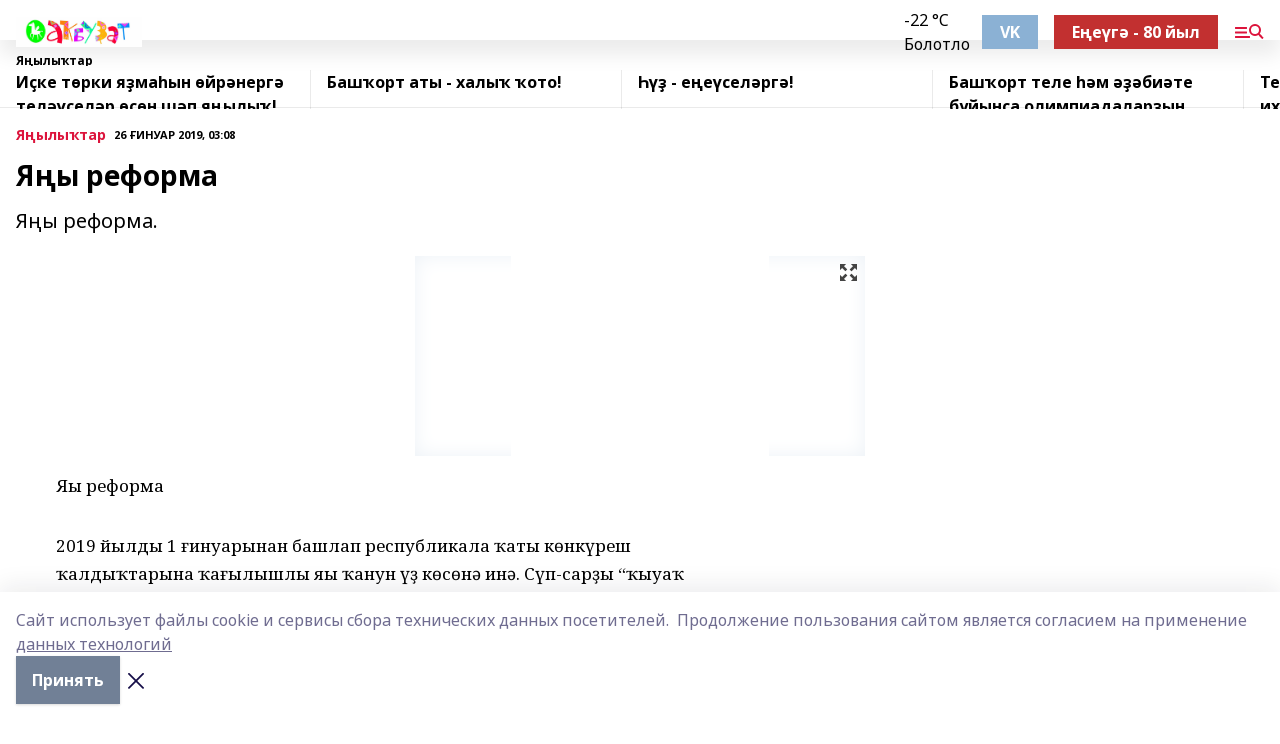

--- FILE ---
content_type: text/html; charset=utf-8
request_url: https://akbuzat-rb.ru/news/novosti/2019-01-26/ya-y-reforma-1661446
body_size: 28581
content:
<!doctype html>
<html data-n-head-ssr lang="ru" data-n-head="%7B%22lang%22:%7B%22ssr%22:%22ru%22%7D%7D">
  <head >
    <title>Яңы реформа</title><meta data-n-head="ssr" data-hid="google" name="google" content="notranslate"><meta data-n-head="ssr" data-hid="charset" charset="utf-8"><meta data-n-head="ssr" name="viewport" content="width=1300"><meta data-n-head="ssr" data-hid="og:url" property="og:url" content="https://akbuzat-rb.ru/news/novosti/2019-01-26/ya-y-reforma-1661446"><meta data-n-head="ssr" data-hid="og:type" property="og:type" content="article"><meta data-n-head="ssr" name="yandex-verification" content="7447bede3b2b9a9a"><meta data-n-head="ssr" name="google-site-verification" content="JNr1hre1N5vBQg1-Gz9mrr73rFDFX2lNxc4vJuddAUo"><meta data-n-head="ssr" data-hid="og:title" property="og:title" content="Яңы реформа"><meta data-n-head="ssr" data-hid="og:description" property="og:description" content="Яңы реформа."><meta data-n-head="ssr" data-hid="description" name="description" content="Яңы реформа."><meta data-n-head="ssr" data-hid="og:image" property="og:image" content="https://akbuzat-rb.ru/attachments/6a8e95be0f4f207e5b9c1059ea8624dff28007e4/store/crop/0/0/450/350/450/350/0/d9415ca0f17a7f3d104eae1b9deb882fef6cccb933bc89df699b5cf67a6d/placeholder.png"><link data-n-head="ssr" rel="icon" href="https://api.bashinform.ru/attachments/7c504e67432fefb69b5e1aee27e84f975bf63233/store/7f252d7bbc41818e1b6fc9887f1ac138052bdc45f5f71fffe325649d6ec1/Logo.png"><link data-n-head="ssr" rel="canonical" href="https://akbuzat-rb.ru/news/novosti/2019-01-26/ya-y-reforma-1661446"><link data-n-head="ssr" rel="preconnect" href="https://fonts.googleapis.com"><link data-n-head="ssr" rel="stylesheet" href="/fonts/noto-sans/index.css"><link data-n-head="ssr" rel="stylesheet" href="https://fonts.googleapis.com/css2?family=Noto+Serif:wght@400;700&amp;display=swap"><link data-n-head="ssr" rel="stylesheet" href="https://fonts.googleapis.com/css2?family=Inter:wght@400;600;700;900&amp;display=swap"><link data-n-head="ssr" rel="stylesheet" href="https://fonts.googleapis.com/css2?family=Montserrat:wght@400;700&amp;display=swap"><link data-n-head="ssr" rel="stylesheet" href="https://fonts.googleapis.com/css2?family=Pacifico&amp;display=swap"><style data-n-head="ssr">:root { --active-color: #DC143C; }</style><script data-n-head="ssr" src="https://yastatic.net/pcode/adfox/loader.js" crossorigin="anonymous"></script><script data-n-head="ssr" src="https://vk.com/js/api/openapi.js" async></script><script data-n-head="ssr" src="https://widget.sparrow.ru/js/embed.js" async></script><script data-n-head="ssr" src="https://yandex.ru/ads/system/header-bidding.js" async></script><script data-n-head="ssr" src="https://ads.digitalcaramel.com/js/bashinform.ru.js" type="text/javascript"></script><script data-n-head="ssr">window.yaContextCb = window.yaContextCb || []</script><script data-n-head="ssr" src="https://yandex.ru/ads/system/context.js" async></script><script data-n-head="ssr" type="application/ld+json">{
            "@context": "https://schema.org",
            "@type": "NewsArticle",
            "mainEntityOfPage": {
              "@type": "WebPage",
              "@id": "https://akbuzat-rb.ru/news/novosti/2019-01-26/ya-y-reforma-1661446"
            },
            "headline" : "Яңы реформа",
            "image": [
              "https://akbuzat-rb.ru/attachments/6a8e95be0f4f207e5b9c1059ea8624dff28007e4/store/crop/0/0/450/350/450/350/0/d9415ca0f17a7f3d104eae1b9deb882fef6cccb933bc89df699b5cf67a6d/placeholder.png"
            ],
            "datePublished": "2019-01-26T03:08:00.000+05:00",
            "author": [{"@type":"Person","name":"Зубайда Исламова"}],
            "publisher": {
              "@type": "Organization",
              "name": "Аҡбуҙат",
              "logo": {
                "@type": "ImageObject",
                "url": "https://api.bashinform.ru/attachments/299a595f06979e672d67ec3e7c6a2fce05b6cac6/store/f395afe15579748691df2792bd42b84fe756a9e63ae3f0c58bbd903b57d2/Logo.png"
              }
            },
            "description": "Яңы реформа."
          }</script><link rel="preload" href="/_nuxt/d4baa85.js" as="script"><link rel="preload" href="/_nuxt/622ad3e.js" as="script"><link rel="preload" href="/_nuxt/ee7430d.js" as="script"><link rel="preload" href="/_nuxt/bac9abf.js" as="script"><link rel="preload" href="/_nuxt/b3945eb.js" as="script"><link rel="preload" href="/_nuxt/1f4701a.js" as="script"><link rel="preload" href="/_nuxt/bb7a823.js" as="script"><link rel="preload" href="/_nuxt/61cd1ad.js" as="script"><link rel="preload" href="/_nuxt/3795d03.js" as="script"><link rel="preload" href="/_nuxt/9842943.js" as="script"><style data-vue-ssr-id="02097838:0 0211d3d2:0 7e56e4e3:0 78c231fa:0 2b202313:0 3ba5510c:0 7deb7420:0 7501b878:0 67a80222:0 01f9c408:0 f11faff8:0 01b9542b:0 74a8f3db:0 fd82e6f0:0 69552a97:0 2bc4b7f8:0 77d4baa4:0 6f94af7f:0 0a7c8cf7:0 67baf181:0 a473ccf0:0 3eb3f9ae:0 0684d134:0 7eba589d:0 44e53ad8:0 d15e8f64:0">.fade-enter,.fade-leave-to{opacity:0}.fade-enter-active,.fade-leave-active{transition:opacity .2s ease}.fade-up-enter-active,.fade-up-leave-active{transition:all .35s}.fade-up-enter,.fade-up-leave-to{opacity:0;transform:translateY(-20px)}.rubric-date{display:flex;align-items:flex-end;margin-bottom:1rem}.cm-rubric{font-weight:700;font-size:14px;margin-right:.5rem;color:var(--active-color)}.cm-date{font-size:11px;text-transform:uppercase;font-weight:700}.cm-story{font-weight:700;font-size:14px;margin-left:.5rem;margin-right:.5rem;color:var(--active-color)}.serif-text{font-family:Noto Serif,serif;line-height:1.65;font-size:17px}.bg-img{background-size:cover;background-position:50%;height:0;position:relative;background-color:#e2e2e2;padding-bottom:56%;>img{position:absolute;left:0;top:0;width:100%;height:100%;-o-object-fit:cover;object-fit:cover;-o-object-position:center;object-position:center}}.btn{--text-opacity:1;color:#fff;color:rgba(255,255,255,var(--text-opacity));text-align:center;padding-top:1.5rem;padding-bottom:1.5rem;font-weight:700;cursor:pointer;margin-top:2rem;border-radius:8px;font-size:20px;background:var(--active-color)}.checkbox{border-radius:.5rem;border-width:1px;margin-right:1.25rem;cursor:pointer;border-color:#e9e9eb;width:32px;height:32px}.checkbox.__active{background:var(--active-color) 50% no-repeat url([data-uri]);border-color:var(--active-color)}.h1{margin-top:1rem;margin-bottom:1.5rem;font-weight:700;line-height:1.07;font-size:32px}.all-matters{text-align:center;cursor:pointer;padding-top:1.5rem;padding-bottom:1.5rem;font-weight:700;margin-bottom:2rem;border-radius:8px;background:#f5f5f5;font-size:20px}.all-matters.__small{padding-top:.75rem;padding-bottom:.75rem;margin-top:1.5rem;font-size:14px;border-radius:4px}[data-desktop]{.rubric-date{margin-bottom:1.25rem}.h1{font-size:46px;margin-top:1.5rem;margin-bottom:1.5rem}section.cols{display:grid;margin-left:58px;grid-gap:16px;grid-template-columns:816px 42px 300px}section.list-cols{display:grid;grid-gap:40px;grid-template-columns:1fr 300px}.matter-grid{display:flex;flex-wrap:wrap;margin-right:-16px}.top-sticky{position:-webkit-sticky;position:sticky;top:48px}.top-sticky.local{top:56px}.top-sticky.ig{top:86px}.top-sticky-matter{position:-webkit-sticky;position:sticky;z-index:1;top:102px}.top-sticky-matter.local{top:110px}.top-sticky-matter.ig{top:140px}}.search-form{display:flex;border-bottom-width:1px;--border-opacity:1;border-color:#fff;border-color:rgba(255,255,255,var(--border-opacity));padding-bottom:.75rem;justify-content:space-between;align-items:center;--text-opacity:1;color:#fff;color:rgba(255,255,255,var(--text-opacity));.reset{cursor:pointer;opacity:.5;display:block}input{background-color:transparent;border-style:none;--text-opacity:1;color:#fff;color:rgba(255,255,255,var(--text-opacity));outline:2px solid transparent;outline-offset:2px;width:66.666667%;font-size:20px}input::-moz-placeholder{color:hsla(0,0%,100%,.18824)}input:-ms-input-placeholder{color:hsla(0,0%,100%,.18824)}input::placeholder{color:hsla(0,0%,100%,.18824)}}[data-desktop] .search-form{width:820px;button{border-radius:.25rem;font-weight:700;padding:.5rem 1.5rem;cursor:pointer;--text-opacity:1;color:#fff;color:rgba(255,255,255,var(--text-opacity));font-size:22px;background:var(--active-color)}input{font-size:28px}.reset{margin-right:2rem;margin-left:auto}}html.locked{overflow:hidden}html{body{letter-spacing:-.03em;font-family:Noto Sans,sans-serif;line-height:1.19;font-size:14px}ol,ul{margin-left:2rem;margin-bottom:1rem;li{margin-bottom:.5rem}}ol{list-style-type:decimal}ul{list-style-type:disc}a{cursor:pointer;color:inherit}iframe,img,object,video{max-width:100%}}.container{padding-left:16px;padding-right:16px}[data-desktop]{min-width:1250px;.container{margin-left:auto;margin-right:auto;padding-left:0;padding-right:0;width:1250px}}
/*! normalize.css v8.0.1 | MIT License | github.com/necolas/normalize.css */html{line-height:1.15;-webkit-text-size-adjust:100%}body{margin:0}main{display:block}h1{font-size:2em;margin:.67em 0}hr{box-sizing:content-box;height:0;overflow:visible}pre{font-family:monospace,monospace;font-size:1em}a{background-color:transparent}abbr[title]{border-bottom:none;text-decoration:underline;-webkit-text-decoration:underline dotted;text-decoration:underline dotted}b,strong{font-weight:bolder}code,kbd,samp{font-family:monospace,monospace;font-size:1em}small{font-size:80%}sub,sup{font-size:75%;line-height:0;position:relative;vertical-align:baseline}sub{bottom:-.25em}sup{top:-.5em}img{border-style:none}button,input,optgroup,select,textarea{font-family:inherit;font-size:100%;line-height:1.15;margin:0}button,input{overflow:visible}button,select{text-transform:none}[type=button],[type=reset],[type=submit],button{-webkit-appearance:button}[type=button]::-moz-focus-inner,[type=reset]::-moz-focus-inner,[type=submit]::-moz-focus-inner,button::-moz-focus-inner{border-style:none;padding:0}[type=button]:-moz-focusring,[type=reset]:-moz-focusring,[type=submit]:-moz-focusring,button:-moz-focusring{outline:1px dotted ButtonText}fieldset{padding:.35em .75em .625em}legend{box-sizing:border-box;color:inherit;display:table;max-width:100%;padding:0;white-space:normal}progress{vertical-align:baseline}textarea{overflow:auto}[type=checkbox],[type=radio]{box-sizing:border-box;padding:0}[type=number]::-webkit-inner-spin-button,[type=number]::-webkit-outer-spin-button{height:auto}[type=search]{-webkit-appearance:textfield;outline-offset:-2px}[type=search]::-webkit-search-decoration{-webkit-appearance:none}::-webkit-file-upload-button{-webkit-appearance:button;font:inherit}details{display:block}summary{display:list-item}[hidden],template{display:none}blockquote,dd,dl,figure,h1,h2,h3,h4,h5,h6,hr,p,pre{margin:0}button{background-color:transparent;background-image:none}button:focus{outline:1px dotted;outline:5px auto -webkit-focus-ring-color}fieldset,ol,ul{margin:0;padding:0}ol,ul{list-style:none}html{font-family:Noto Sans,sans-serif;line-height:1.5}*,:after,:before{box-sizing:border-box;border:0 solid #e2e8f0}hr{border-top-width:1px}img{border-style:solid}textarea{resize:vertical}input::-moz-placeholder,textarea::-moz-placeholder{color:#a0aec0}input:-ms-input-placeholder,textarea:-ms-input-placeholder{color:#a0aec0}input::placeholder,textarea::placeholder{color:#a0aec0}[role=button],button{cursor:pointer}table{border-collapse:collapse}h1,h2,h3,h4,h5,h6{font-size:inherit;font-weight:inherit}a{color:inherit;text-decoration:inherit}button,input,optgroup,select,textarea{padding:0;line-height:inherit;color:inherit}code,kbd,pre,samp{font-family:Menlo,Monaco,Consolas,"Liberation Mono","Courier New",monospace}audio,canvas,embed,iframe,img,object,svg,video{display:block;vertical-align:middle}img,video{max-width:100%;height:auto}.appearance-none{-webkit-appearance:none;-moz-appearance:none;appearance:none}.bg-transparent{background-color:transparent}.bg-black{--bg-opacity:1;background-color:#000;background-color:rgba(0,0,0,var(--bg-opacity))}.bg-white{--bg-opacity:1;background-color:#fff;background-color:rgba(255,255,255,var(--bg-opacity))}.bg-gray-200{--bg-opacity:1;background-color:#edf2f7;background-color:rgba(237,242,247,var(--bg-opacity))}.bg-center{background-position:50%}.bg-top{background-position:top}.bg-no-repeat{background-repeat:no-repeat}.bg-cover{background-size:cover}.bg-contain{background-size:contain}.border-collapse{border-collapse:collapse}.border-black{--border-opacity:1;border-color:#000;border-color:rgba(0,0,0,var(--border-opacity))}.border-blue-400{--border-opacity:1;border-color:#63b3ed;border-color:rgba(99,179,237,var(--border-opacity))}.rounded{border-radius:.25rem}.rounded-lg{border-radius:.5rem}.rounded-full{border-radius:9999px}.border-none{border-style:none}.border-2{border-width:2px}.border-4{border-width:4px}.border{border-width:1px}.border-t-0{border-top-width:0}.border-t{border-top-width:1px}.border-b{border-bottom-width:1px}.cursor-pointer{cursor:pointer}.block{display:block}.inline-block{display:inline-block}.flex{display:flex}.table{display:table}.grid{display:grid}.hidden{display:none}.flex-col{flex-direction:column}.flex-wrap{flex-wrap:wrap}.flex-no-wrap{flex-wrap:nowrap}.items-center{align-items:center}.justify-center{justify-content:center}.justify-between{justify-content:space-between}.flex-grow-0{flex-grow:0}.flex-shrink-0{flex-shrink:0}.order-first{order:-9999}.order-last{order:9999}.font-sans{font-family:Noto Sans,sans-serif}.font-serif{font-family:Noto Serif,serif}.font-medium{font-weight:500}.font-semibold{font-weight:600}.font-bold{font-weight:700}.h-3{height:.75rem}.h-6{height:1.5rem}.h-12{height:3rem}.h-auto{height:auto}.h-full{height:100%}.text-xs{font-size:11px}.text-sm{font-size:12px}.text-base{font-size:14px}.text-lg{font-size:16px}.text-xl{font-size:18px}.text-2xl{font-size:21px}.text-3xl{font-size:30px}.text-4xl{font-size:46px}.leading-6{line-height:1.5rem}.leading-none{line-height:1}.leading-tight{line-height:1.07}.leading-snug{line-height:1.125}.m-0{margin:0}.my-0{margin-top:0;margin-bottom:0}.mx-0{margin-left:0;margin-right:0}.mx-1{margin-left:.25rem;margin-right:.25rem}.mx-2{margin-left:.5rem;margin-right:.5rem}.my-4{margin-top:1rem;margin-bottom:1rem}.mx-4{margin-left:1rem;margin-right:1rem}.my-5{margin-top:1.25rem;margin-bottom:1.25rem}.mx-5{margin-left:1.25rem;margin-right:1.25rem}.my-6{margin-top:1.5rem;margin-bottom:1.5rem}.my-8{margin-top:2rem;margin-bottom:2rem}.mx-auto{margin-left:auto;margin-right:auto}.-mx-3{margin-left:-.75rem;margin-right:-.75rem}.-my-4{margin-top:-1rem;margin-bottom:-1rem}.mt-0{margin-top:0}.mr-0{margin-right:0}.mb-0{margin-bottom:0}.ml-0{margin-left:0}.mt-1{margin-top:.25rem}.mr-1{margin-right:.25rem}.mb-1{margin-bottom:.25rem}.ml-1{margin-left:.25rem}.mt-2{margin-top:.5rem}.mr-2{margin-right:.5rem}.mb-2{margin-bottom:.5rem}.ml-2{margin-left:.5rem}.mt-3{margin-top:.75rem}.mr-3{margin-right:.75rem}.mb-3{margin-bottom:.75rem}.mt-4{margin-top:1rem}.mr-4{margin-right:1rem}.mb-4{margin-bottom:1rem}.ml-4{margin-left:1rem}.mt-5{margin-top:1.25rem}.mr-5{margin-right:1.25rem}.mb-5{margin-bottom:1.25rem}.mt-6{margin-top:1.5rem}.mr-6{margin-right:1.5rem}.mb-6{margin-bottom:1.5rem}.mt-8{margin-top:2rem}.mr-8{margin-right:2rem}.mb-8{margin-bottom:2rem}.ml-8{margin-left:2rem}.mt-10{margin-top:2.5rem}.ml-10{margin-left:2.5rem}.mt-12{margin-top:3rem}.mb-12{margin-bottom:3rem}.mt-16{margin-top:4rem}.mb-16{margin-bottom:4rem}.mr-20{margin-right:5rem}.mr-auto{margin-right:auto}.ml-auto{margin-left:auto}.mt-px{margin-top:1px}.-mt-2{margin-top:-.5rem}.max-w-none{max-width:none}.max-w-full{max-width:100%}.object-contain{-o-object-fit:contain;object-fit:contain}.object-cover{-o-object-fit:cover;object-fit:cover}.object-center{-o-object-position:center;object-position:center}.opacity-0{opacity:0}.opacity-50{opacity:.5}.outline-none{outline:2px solid transparent;outline-offset:2px}.overflow-auto{overflow:auto}.overflow-hidden{overflow:hidden}.overflow-visible{overflow:visible}.p-0{padding:0}.p-2{padding:.5rem}.p-3{padding:.75rem}.p-4{padding:1rem}.p-8{padding:2rem}.px-0{padding-left:0;padding-right:0}.py-1{padding-top:.25rem;padding-bottom:.25rem}.px-1{padding-left:.25rem;padding-right:.25rem}.py-2{padding-top:.5rem;padding-bottom:.5rem}.px-2{padding-left:.5rem;padding-right:.5rem}.py-3{padding-top:.75rem;padding-bottom:.75rem}.px-3{padding-left:.75rem;padding-right:.75rem}.py-4{padding-top:1rem;padding-bottom:1rem}.px-4{padding-left:1rem;padding-right:1rem}.px-5{padding-left:1.25rem;padding-right:1.25rem}.px-6{padding-left:1.5rem;padding-right:1.5rem}.py-8{padding-top:2rem;padding-bottom:2rem}.py-10{padding-top:2.5rem;padding-bottom:2.5rem}.pt-0{padding-top:0}.pr-0{padding-right:0}.pb-0{padding-bottom:0}.pt-1{padding-top:.25rem}.pt-2{padding-top:.5rem}.pb-2{padding-bottom:.5rem}.pl-2{padding-left:.5rem}.pt-3{padding-top:.75rem}.pb-3{padding-bottom:.75rem}.pt-4{padding-top:1rem}.pr-4{padding-right:1rem}.pb-4{padding-bottom:1rem}.pl-4{padding-left:1rem}.pt-5{padding-top:1.25rem}.pr-5{padding-right:1.25rem}.pb-5{padding-bottom:1.25rem}.pl-5{padding-left:1.25rem}.pt-6{padding-top:1.5rem}.pb-6{padding-bottom:1.5rem}.pl-6{padding-left:1.5rem}.pt-8{padding-top:2rem}.pb-8{padding-bottom:2rem}.pr-10{padding-right:2.5rem}.pb-12{padding-bottom:3rem}.pl-12{padding-left:3rem}.pb-16{padding-bottom:4rem}.pointer-events-none{pointer-events:none}.fixed{position:fixed}.absolute{position:absolute}.relative{position:relative}.sticky{position:-webkit-sticky;position:sticky}.top-0{top:0}.right-0{right:0}.bottom-0{bottom:0}.left-0{left:0}.left-auto{left:auto}.shadow{box-shadow:0 1px 3px 0 rgba(0,0,0,.1),0 1px 2px 0 rgba(0,0,0,.06)}.shadow-none{box-shadow:none}.text-center{text-align:center}.text-right{text-align:right}.text-transparent{color:transparent}.text-black{--text-opacity:1;color:#000;color:rgba(0,0,0,var(--text-opacity))}.text-white{--text-opacity:1;color:#fff;color:rgba(255,255,255,var(--text-opacity))}.text-gray-600{--text-opacity:1;color:#718096;color:rgba(113,128,150,var(--text-opacity))}.text-gray-700{--text-opacity:1;color:#4a5568;color:rgba(74,85,104,var(--text-opacity))}.uppercase{text-transform:uppercase}.underline{text-decoration:underline}.tracking-tight{letter-spacing:-.05em}.select-none{-webkit-user-select:none;-moz-user-select:none;-ms-user-select:none;user-select:none}.select-all{-webkit-user-select:all;-moz-user-select:all;-ms-user-select:all;user-select:all}.visible{visibility:visible}.invisible{visibility:hidden}.whitespace-no-wrap{white-space:nowrap}.w-3{width:.75rem}.w-auto{width:auto}.w-1\/3{width:33.333333%}.w-full{width:100%}.z-20{z-index:20}.z-50{z-index:50}.gap-1{grid-gap:.25rem;gap:.25rem}.gap-2{grid-gap:.5rem;gap:.5rem}.gap-3{grid-gap:.75rem;gap:.75rem}.gap-4{grid-gap:1rem;gap:1rem}.gap-5{grid-gap:1.25rem;gap:1.25rem}.gap-6{grid-gap:1.5rem;gap:1.5rem}.gap-8{grid-gap:2rem;gap:2rem}.gap-10{grid-gap:2.5rem;gap:2.5rem}.grid-cols-1{grid-template-columns:repeat(1,minmax(0,1fr))}.grid-cols-2{grid-template-columns:repeat(2,minmax(0,1fr))}.grid-cols-3{grid-template-columns:repeat(3,minmax(0,1fr))}.grid-cols-4{grid-template-columns:repeat(4,minmax(0,1fr))}.grid-cols-5{grid-template-columns:repeat(5,minmax(0,1fr))}.transform{--transform-translate-x:0;--transform-translate-y:0;--transform-rotate:0;--transform-skew-x:0;--transform-skew-y:0;--transform-scale-x:1;--transform-scale-y:1;transform:translateX(var(--transform-translate-x)) translateY(var(--transform-translate-y)) rotate(var(--transform-rotate)) skewX(var(--transform-skew-x)) skewY(var(--transform-skew-y)) scaleX(var(--transform-scale-x)) scaleY(var(--transform-scale-y))}.transition-all{transition-property:all}.transition{transition-property:background-color,border-color,color,fill,stroke,opacity,box-shadow,transform}@-webkit-keyframes spin{to{transform:rotate(1turn)}}@keyframes spin{to{transform:rotate(1turn)}}@-webkit-keyframes ping{75%,to{transform:scale(2);opacity:0}}@keyframes ping{75%,to{transform:scale(2);opacity:0}}@-webkit-keyframes pulse{50%{opacity:.5}}@keyframes pulse{50%{opacity:.5}}@-webkit-keyframes bounce{0%,to{transform:translateY(-25%);-webkit-animation-timing-function:cubic-bezier(.8,0,1,1);animation-timing-function:cubic-bezier(.8,0,1,1)}50%{transform:none;-webkit-animation-timing-function:cubic-bezier(0,0,.2,1);animation-timing-function:cubic-bezier(0,0,.2,1)}}@keyframes bounce{0%,to{transform:translateY(-25%);-webkit-animation-timing-function:cubic-bezier(.8,0,1,1);animation-timing-function:cubic-bezier(.8,0,1,1)}50%{transform:none;-webkit-animation-timing-function:cubic-bezier(0,0,.2,1);animation-timing-function:cubic-bezier(0,0,.2,1)}}
.nuxt-progress{position:fixed;top:0;left:0;right:0;height:2px;width:0;opacity:1;transition:width .1s,opacity .4s;background-color:var(--active-color);z-index:999999}.nuxt-progress.nuxt-progress-notransition{transition:none}.nuxt-progress-failed{background-color:red}
.page_1iNBq{position:relative;min-height:65vh}[data-desktop]{.topBanner_Im5IM{margin-left:auto;margin-right:auto;width:1256px}}
.bnr_2VvRX{margin-left:auto;margin-right:auto;width:300px}.bnr_2VvRX:not(:empty){margin-bottom:1rem}.bnrContainer_1ho9N.mb-0 .bnr_2VvRX{margin-bottom:0}[data-desktop]{.bnr_2VvRX{width:auto;margin-left:0;margin-right:0}}
.topline-container[data-v-7682f57c]{position:-webkit-sticky;position:sticky;top:0;z-index:10}.bottom-menu[data-v-7682f57c]{--bg-opacity:1;background-color:#fff;background-color:rgba(255,255,255,var(--bg-opacity));height:45px;box-shadow:0 15px 20px rgba(0,0,0,.08)}.bottom-menu.__dark[data-v-7682f57c]{--bg-opacity:1;background-color:#000;background-color:rgba(0,0,0,var(--bg-opacity));.bottom-menu-link{--text-opacity:1;color:#fff;color:rgba(255,255,255,var(--text-opacity))}.bottom-menu-link:hover{color:var(--active-color)}}.bottom-menu-links[data-v-7682f57c]{display:flex;overflow:auto;grid-gap:1rem;gap:1rem;padding-top:1rem;padding-bottom:1rem;scrollbar-width:none}.bottom-menu-links[data-v-7682f57c]::-webkit-scrollbar{display:none}.bottom-menu-link[data-v-7682f57c]{white-space:nowrap;font-weight:700}.bottom-menu-link[data-v-7682f57c]:hover{color:var(--active-color)}
.topline_KUXuM{--bg-opacity:1;background-color:#fff;background-color:rgba(255,255,255,var(--bg-opacity));padding-top:.5rem;padding-bottom:.5rem;position:relative;box-shadow:0 15px 20px rgba(0,0,0,.08);height:40px;z-index:1}.topline_KUXuM.__dark_3HDH5{--bg-opacity:1;background-color:#000;background-color:rgba(0,0,0,var(--bg-opacity))}[data-desktop]{.topline_KUXuM{height:50px}}
.container_3LUUG{display:flex;align-items:center;justify-content:space-between}.container_3LUUG.__dark_AMgBk{.logo_1geVj{--text-opacity:1;color:#fff;color:rgba(255,255,255,var(--text-opacity))}.menu-trigger_2_P72{--bg-opacity:1;background-color:#fff;background-color:rgba(255,255,255,var(--bg-opacity))}.lang_107ai,.topline-item_1BCyx{--text-opacity:1;color:#fff;color:rgba(255,255,255,var(--text-opacity))}.lang_107ai{background-image:url([data-uri])}}.lang_107ai{margin-left:auto;margin-right:1.25rem;padding-right:1rem;padding-left:.5rem;cursor:pointer;display:flex;align-items:center;font-weight:700;-webkit-appearance:none;-moz-appearance:none;appearance:none;outline:2px solid transparent;outline-offset:2px;text-transform:uppercase;background:no-repeat url([data-uri]) calc(100% - 3px) 50%}.logo-img_9ttWw{max-height:30px}.logo-text_Gwlnp{white-space:nowrap;font-family:Pacifico,serif;font-size:24px;line-height:.9;color:var(--active-color)}.menu-trigger_2_P72{cursor:pointer;width:30px;height:24px;background:var(--active-color);-webkit-mask:no-repeat url(/_nuxt/img/menu.cffb7c4.svg) center;mask:no-repeat url(/_nuxt/img/menu.cffb7c4.svg) center}.menu-trigger_2_P72.__cross_3NUSb{-webkit-mask-image:url([data-uri]);mask-image:url([data-uri])}.topline-item_1BCyx{font-weight:700;line-height:1;margin-right:16px}.topline-item_1BCyx,.topline-item_1BCyx.blue_1SDgs,.topline-item_1BCyx.red_1EmKm{--text-opacity:1;color:#fff;color:rgba(255,255,255,var(--text-opacity))}.topline-item_1BCyx.blue_1SDgs,.topline-item_1BCyx.red_1EmKm{padding:9px 18px;background:#8bb1d4}.topline-item_1BCyx.red_1EmKm{background:#c23030}.topline-item_1BCyx.default_3xuLv{font-size:12px;color:var(--active-color);max-width:100px}[data-desktop]{.logo-img_9ttWw{max-height:40px}.logo-text_Gwlnp{position:relative;top:-3px;font-size:36px}.slogan-desktop_2LraR{font-size:11px;margin-left:2.5rem;font-weight:700;text-transform:uppercase;color:#5e6a70}.lang_107ai{margin-left:0}}
.weather[data-v-f75b9a02]{display:flex;align-items:center;.icon{border-radius:9999px;margin-right:.5rem;background:var(--active-color) no-repeat 50%/11px;width:18px;height:18px}.clear{background-image:url(/_nuxt/img/clear.504a39c.svg)}.clouds{background-image:url(/_nuxt/img/clouds.35bb1b1.svg)}.few_clouds{background-image:url(/_nuxt/img/few_clouds.849e8ce.svg)}.rain{background-image:url(/_nuxt/img/rain.fa221cc.svg)}.snow{background-image:url(/_nuxt/img/snow.3971728.svg)}.thunderstorm_w_rain{background-image:url(/_nuxt/img/thunderstorm_w_rain.f4f5bf2.svg)}.thunderstorm{background-image:url(/_nuxt/img/thunderstorm.bbf00c1.svg)}.text{font-size:12px;font-weight:700;line-height:1;color:rgba(0,0,0,.9)}}.__dark.weather .text[data-v-f75b9a02]{--text-opacity:1;color:#fff;color:rgba(255,255,255,var(--text-opacity))}
.block_35WEi{position:-webkit-sticky;position:sticky;left:0;width:100%;padding-top:.75rem;padding-bottom:.75rem;--bg-opacity:1;background-color:#fff;background-color:rgba(255,255,255,var(--bg-opacity));--text-opacity:1;color:#000;color:rgba(0,0,0,var(--text-opacity));height:68px;z-index:8;border-bottom:1px solid rgba(0,0,0,.08235)}.block_35WEi.invisible_3bwn4{visibility:hidden}.block_35WEi.local_2u9p8,.block_35WEi.local_ext_2mSQw{top:40px}.block_35WEi.local_2u9p8.has_bottom_items_u0rcZ,.block_35WEi.local_ext_2mSQw.has_bottom_items_u0rcZ{top:85px}.block_35WEi.ig_3ld7e{top:50px}.block_35WEi.ig_3ld7e.has_bottom_items_u0rcZ{top:95px}.block_35WEi.bi_3BhQ1,.block_35WEi.bi_ext_1Yp6j{top:49px}.block_35WEi.bi_3BhQ1.has_bottom_items_u0rcZ,.block_35WEi.bi_ext_1Yp6j.has_bottom_items_u0rcZ{top:94px}.block_35WEi.red_wPGsU{background:#fdf3f3;.blockTitle_1BF2P{color:#d65a47}}.block_35WEi.blue_2AJX7{background:#e6ecf2;.blockTitle_1BF2P{color:#8bb1d4}}.block_35WEi{.loading_1RKbb{height:1.5rem;margin:0 auto}}.blockTitle_1BF2P{font-weight:700;font-size:12px;margin-bottom:.25rem;display:inline-block;overflow:hidden;max-height:1.2em;display:-webkit-box;-webkit-line-clamp:1;-webkit-box-orient:vertical;text-overflow:ellipsis}.items_2XU71{display:flex;overflow:auto;margin-left:-16px;margin-right:-16px;padding-left:16px;padding-right:16px}.items_2XU71::-webkit-scrollbar{display:none}.item_KFfAv{flex-shrink:0;flex-grow:0;padding-right:1rem;margin-right:1rem;font-weight:700;overflow:hidden;width:295px;max-height:2.4em;border-right:1px solid rgba(0,0,0,.08235);display:-webkit-box;-webkit-line-clamp:2;-webkit-box-orient:vertical;text-overflow:ellipsis}.item_KFfAv:hover{opacity:.75}[data-desktop]{.block_35WEi{height:54px}.block_35WEi.local_2u9p8,.block_35WEi.local_ext_2mSQw{top:50px}.block_35WEi.local_2u9p8.has_bottom_items_u0rcZ,.block_35WEi.local_ext_2mSQw.has_bottom_items_u0rcZ{top:95px}.block_35WEi.ig_3ld7e{top:80px}.block_35WEi.ig_3ld7e.has_bottom_items_u0rcZ{top:125px}.block_35WEi.bi_3BhQ1,.block_35WEi.bi_ext_1Yp6j{top:42px}.block_35WEi.bi_3BhQ1.has_bottom_items_u0rcZ,.block_35WEi.bi_ext_1Yp6j.has_bottom_items_u0rcZ{top:87px}.block_35WEi.image_3yONs{.prev_1cQoq{background-image:url([data-uri])}.next_827zB{background-image:url([data-uri])}}.wrapper_TrcU4{display:grid;grid-template-columns:240px calc(100% - 320px)}.next_827zB,.prev_1cQoq{position:absolute;cursor:pointer;width:24px;height:24px;top:4px;left:210px;background:url([data-uri])}.next_827zB{left:auto;right:15px;background:url([data-uri])}.blockTitle_1BF2P{font-size:18px;padding-right:2.5rem;margin-right:0;max-height:2.4em;-webkit-line-clamp:2}.items_2XU71{margin-left:0;padding-left:0;-ms-scroll-snap-type:x mandatory;scroll-snap-type:x mandatory;scroll-behavior:smooth;scrollbar-width:none}.item_KFfAv,.items_2XU71{margin-right:0;padding-right:0}.item_KFfAv{padding-left:1.25rem;scroll-snap-align:start;width:310px;border-left:1px solid rgba(0,0,0,.08235);border-right:none}}
@-webkit-keyframes rotate-data-v-8cdd8c10{0%{transform:rotate(0)}to{transform:rotate(1turn)}}@keyframes rotate-data-v-8cdd8c10{0%{transform:rotate(0)}to{transform:rotate(1turn)}}.component[data-v-8cdd8c10]{height:3rem;margin-top:1.5rem;margin-bottom:1.5rem;display:flex;justify-content:center;align-items:center;span{height:100%;width:4rem;background:no-repeat url(/_nuxt/img/loading.dd38236.svg) 50%/contain;-webkit-animation:rotate-data-v-8cdd8c10 .8s infinite;animation:rotate-data-v-8cdd8c10 .8s infinite}}
.promo_ZrQsB{text-align:center;display:block;--text-opacity:1;color:#fff;color:rgba(255,255,255,var(--text-opacity));font-weight:500;font-size:16px;line-height:1;position:relative;z-index:1;background:#d65a47;padding:6px 20px}[data-desktop]{.promo_ZrQsB{margin-left:auto;margin-right:auto;font-size:18px;padding:12px 40px}}
.feedTriggerMobile_1uP3h{text-align:center;width:100%;left:0;bottom:0;padding:1rem;color:#000;color:rgba(0,0,0,var(--text-opacity));background:#e7e7e7;filter:drop-shadow(0 -10px 30px rgba(0,0,0,.4))}.feedTriggerMobile_1uP3h,[data-desktop] .feedTriggerDesktop_eR1zC{position:fixed;font-weight:700;--text-opacity:1;z-index:8}[data-desktop] .feedTriggerDesktop_eR1zC{color:#fff;color:rgba(255,255,255,var(--text-opacity));cursor:pointer;padding:1rem 1rem 1rem 1.5rem;display:flex;align-items:center;justify-content:space-between;width:auto;font-size:28px;right:20px;bottom:20px;line-height:.85;background:var(--active-color);.new_36fkO{--bg-opacity:1;background-color:#fff;background-color:rgba(255,255,255,var(--bg-opacity));font-size:18px;padding:.25rem .5rem;margin-left:1rem;color:var(--active-color)}}
.noindex_1PbKm{display:block}.rubricDate_XPC5P{display:flex;margin-bottom:1rem;align-items:center;flex-wrap:wrap;grid-row-gap:.5rem;row-gap:.5rem}[data-desktop]{.rubricDate_XPC5P{margin-left:58px}.noindex_1PbKm,.pollContainer_25rgc{margin-left:40px}.noindex_1PbKm{width:700px}}
.h1_fQcc_{margin-top:0;margin-bottom:1rem;font-size:28px}.bigLead_37UJd{margin-bottom:1.25rem;font-size:20px}[data-desktop]{.h1_fQcc_{margin-bottom:1.25rem;margin-top:0;font-size:40px}.bigLead_37UJd{font-size:21px;margin-bottom:2rem}.smallLead_3mYo6{font-size:21px;font-weight:500}.leadImg_n0Xok{display:grid;grid-gap:2rem;gap:2rem;margin-bottom:2rem;grid-template-columns:repeat(2,minmax(0,1fr));margin-left:40px;width:700px}}
.partner[data-v-73e20f19]{margin-top:1rem;margin-bottom:1rem;color:rgba(0,0,0,.31373)}
.blurImgContainer_3_532{position:relative;overflow:hidden;--bg-opacity:1;background-color:#edf2f7;background-color:rgba(237,242,247,var(--bg-opacity));background-position:50%;background-repeat:no-repeat;display:flex;align-items:center;justify-content:center;aspect-ratio:16/9;background-image:url(/img/loading.svg)}.blurImgBlur_2fI8T{background-position:50%;background-size:cover;filter:blur(10px)}.blurImgBlur_2fI8T,.blurImgImg_ZaMSE{position:absolute;left:0;top:0;width:100%;height:100%}.blurImgImg_ZaMSE{-o-object-fit:contain;object-fit:contain;-o-object-position:center;object-position:center}.play_hPlPQ{background-size:contain;background-position:50%;background-repeat:no-repeat;position:relative;z-index:1;width:18%;min-width:30px;max-width:80px;aspect-ratio:1/1;background-image:url([data-uri])}[data-desktop]{.play_hPlPQ{min-width:35px}}
.fs-icon[data-v-2dcb0dcc]{position:absolute;cursor:pointer;right:0;top:0;transition-property:background-color,border-color,color,fill,stroke,opacity,box-shadow,transform;transition-duration:.3s;width:25px;height:25px;background:url(/_nuxt/img/fs.32f317e.svg) 0 100% no-repeat}
.photoText_slx0c{padding-top:.25rem;font-family:Noto Serif,serif;font-size:13px;a{color:var(--active-color)}}.author_1ZcJr{color:rgba(0,0,0,.50196);span{margin-right:.25rem}}[data-desktop]{.photoText_slx0c{padding-top:.75rem;font-size:12px;line-height:1}.author_1ZcJr{font-size:11px}}.photoText_slx0c.textWhite_m9vxt{--text-opacity:1;color:#fff;color:rgba(255,255,255,var(--text-opacity));.author_1ZcJr{--text-opacity:1;color:#fff;color:rgba(255,255,255,var(--text-opacity))}}
.block_1h4f8{margin-bottom:1.5rem}[data-desktop] .block_1h4f8{margin-bottom:2rem}
.paragraph[data-v-7a4bd814]{a{color:var(--active-color)}p{margin-bottom:1.5rem}ol,ul{margin-left:2rem;margin-bottom:1rem;li{margin-bottom:.5rem}}ol{list-style-type:decimal}ul{list-style-type:disc}.question{font-weight:700;font-size:21px;line-height:1.43}.answer:before,.question:before{content:"— "}h2,h3,h4{font-weight:700;margin-bottom:1.5rem;line-height:1.07;font-family:Noto Sans,sans-serif}h2{font-size:30px}h3{font-size:21px}h4{font-size:18px}blockquote{padding-top:1rem;padding-bottom:1rem;margin-bottom:1rem;font-weight:700;font-family:Noto Sans,sans-serif;border-top:6px solid var(--active-color);border-bottom:6px solid var(--active-color);font-size:19px;line-height:1.15}.table-wrapper{overflow:auto}table{border-collapse:collapse;margin-top:1rem;margin-bottom:1rem;min-width:100%;td{padding:.75rem .5rem;border-width:1px}p{margin:0}}}
.readus_3o8ag{margin-bottom:1.5rem;font-weight:700;font-size:16px}.subscribeButton_2yILe{font-weight:700;--text-opacity:1;color:#fff;color:rgba(255,255,255,var(--text-opacity));text-align:center;letter-spacing:-.05em;background:var(--active-color);padding:0 8px 3px;border-radius:11px;font-size:15px;width:140px}.rTitle_ae5sX{margin-bottom:1rem;font-family:Noto Sans,sans-serif;font-weight:700;color:#202022;font-size:20px;font-style:normal;line-height:normal}.items_1vOtx{display:flex;flex-wrap:wrap;grid-gap:.75rem;gap:.75rem;max-width:360px}.items_1vOtx.regional_OHiaP{.socialIcon_1xwkP{width:calc(33% - 10px)}.socialIcon_1xwkP:first-child,.socialIcon_1xwkP:nth-child(2){width:calc(50% - 10px)}}.socialIcon_1xwkP{margin-bottom:.5rem;background-size:contain;background-repeat:no-repeat;flex-shrink:0;width:calc(50% - 10px);background-position:0;height:30px}.vkIcon_1J2rG{background-image:url(/_nuxt/img/vk.07bf3d5.svg)}.vkShortIcon_1XRTC{background-image:url(/_nuxt/img/vk-short.1e19426.svg)}.tgIcon_3Y6iI{background-image:url(/_nuxt/img/tg.bfb93b5.svg)}.zenIcon_1Vpt0{background-image:url(/_nuxt/img/zen.1c41c49.svg)}.okIcon_3Q4dv{background-image:url(/_nuxt/img/ok.de8d66c.svg)}.okShortIcon_12fSg{background-image:url(/_nuxt/img/ok-short.e0e3723.svg)}.maxIcon_3MreL{background-image:url(/_nuxt/img/max.da7c1ef.png)}[data-desktop]{.readus_3o8ag{margin-left:2.5rem}.items_1vOtx{flex-wrap:nowrap;max-width:none;align-items:center}.subscribeButton_2yILe{text-align:center;font-weight:700;width:auto;padding:4px 7px 7px;font-size:25px}.socialIcon_1xwkP{height:45px}.vkIcon_1J2rG{width:197px!important}.vkShortIcon_1XRTC{width:90px!important}.tgIcon_3Y6iI{width:160px!important}.zenIcon_1Vpt0{width:110px!important}.okIcon_3Q4dv{width:256px!important}.okShortIcon_12fSg{width:90px!important}.maxIcon_3MreL{width:110px!important}}
.socials_3qx1G{margin-bottom:1.5rem}.socials_3qx1G.__black a{--border-opacity:1;border-color:#000;border-color:rgba(0,0,0,var(--border-opacity))}.socials_3qx1G.__border-white_1pZ66 .items_JTU4t a{--border-opacity:1;border-color:#fff;border-color:rgba(255,255,255,var(--border-opacity))}.socials_3qx1G{a{display:block;background-position:50%;background-repeat:no-repeat;cursor:pointer;width:20%;border:.5px solid #e2e2e2;border-right-width:0;height:42px}a:last-child{border-right-width:1px}}.items_JTU4t{display:flex}.vk_3jS8H{background-image:url(/_nuxt/img/vk.a3fc87d.svg)}.ok_3Znis{background-image:url(/_nuxt/img/ok.480e53f.svg)}.wa_32a2a{background-image:url(/_nuxt/img/wa.f2f254d.svg)}.tg_1vndD{background-image:url([data-uri])}.print_3gkIT{background-image:url(/_nuxt/img/print.f5ef7f3.svg)}.max_sqBYC{background-image:url([data-uri])}[data-desktop]{.socials_3qx1G{margin-bottom:0;width:42px}.socials_3qx1G.__sticky{position:-webkit-sticky;position:sticky;top:102px}.socials_3qx1G.__sticky.local_3XMUZ{top:110px}.socials_3qx1G.__sticky.ig_zkzMn{top:140px}.socials_3qx1G{a{width:auto;border-width:1px;border-bottom-width:0}a:last-child{border-bottom-width:1px}}.items_JTU4t{display:block}}.socials_3qx1G.__dark_1QzU6{a{border-color:#373737}.vk_3jS8H{background-image:url(/_nuxt/img/vk-white.dc41d20.svg)}.ok_3Znis{background-image:url(/_nuxt/img/ok-white.c2036d3.svg)}.wa_32a2a{background-image:url(/_nuxt/img/wa-white.e567518.svg)}.tg_1vndD{background-image:url([data-uri])}.print_3gkIT{background-image:url(/_nuxt/img/print-white.f6fd3d9.svg)}.max_sqBYC{background-image:url([data-uri])}}
.blockTitle_2XRiy{margin-bottom:.75rem;font-weight:700;font-size:28px}.itemsContainer_3JjHp{overflow:auto;margin-right:-1rem}.items_Kf7PA{width:770px;display:flex;overflow:auto}.teaserItem_ZVyTH{padding:.75rem;background:#f2f2f4;width:240px;margin-right:16px;.img_3lUmb{margin-bottom:.5rem}.title_3KNuK{line-height:1.07;font-size:18px;font-weight:700}}.teaserItem_ZVyTH:hover .title_3KNuK{color:var(--active-color)}[data-desktop]{.blockTitle_2XRiy{font-size:30px}.itemsContainer_3JjHp{margin-right:0;overflow:visible}.items_Kf7PA{display:grid;grid-template-columns:repeat(3,minmax(0,1fr));grid-gap:1.5rem;gap:1.5rem;width:auto;overflow:visible}.teaserItem_ZVyTH{width:auto;margin-right:0;background-color:transparent;padding:0;.img_3lUmb{background:#8894a2 url(/_nuxt/img/pattern-mix.5c9ce73.svg) 100% 100% no-repeat;padding-right:40px}.title_3KNuK{font-size:21px}}}
.footer_2pohu{padding:2rem .75rem;margin-top:2rem;position:relative;background:#282828;color:#eceff1}[data-desktop]{.footer_2pohu{padding:2.5rem 0}}
.footerContainer_YJ8Ze{display:grid;grid-template-columns:repeat(1,minmax(0,1fr));grid-gap:20px;font-family:Inter,sans-serif;font-size:13px;line-height:1.38;a{--text-opacity:1;color:#fff;color:rgba(255,255,255,var(--text-opacity));opacity:.75}a:hover{opacity:.5}}.contacts_3N-fT{display:grid;grid-template-columns:repeat(1,minmax(0,1fr));grid-gap:.75rem;gap:.75rem}[data-desktop]{.footerContainer_YJ8Ze{grid-gap:2.5rem;gap:2.5rem;grid-template-columns:1fr 1fr 1fr 220px;padding-bottom:20px!important}.footerContainer_YJ8Ze.__2_3FM1O{grid-template-columns:1fr 220px}.footerContainer_YJ8Ze.__3_2yCD-{grid-template-columns:1fr 1fr 220px}.footerContainer_YJ8Ze.__4_33040{grid-template-columns:1fr 1fr 1fr 220px}}</style>
  </head>
  <body class="desktop " data-desktop="1" data-n-head="%7B%22class%22:%7B%22ssr%22:%22desktop%20%22%7D,%22data-desktop%22:%7B%22ssr%22:%221%22%7D%7D">
    <div data-server-rendered="true" id="__nuxt"><!----><div id="__layout"><div><!----> <div class="bg-white"><div class="bnrContainer_1ho9N mb-0 topBanner_Im5IM"><div title="banner_1" class="adfox-bnr bnr_2VvRX"></div></div> <!----> <div class="mb-0 bnrContainer_1ho9N"><div title="fullscreen" class="html-bnr bnr_2VvRX"></div></div> <!----></div> <div class="topline-container" data-v-7682f57c><div data-v-7682f57c><div class="topline_KUXuM"><div class="container container_3LUUG"><a href="/" class="nuxt-link-active"><img src="https://api.bashinform.ru/attachments/299a595f06979e672d67ec3e7c6a2fce05b6cac6/store/f395afe15579748691df2792bd42b84fe756a9e63ae3f0c58bbd903b57d2/Logo.png" class="logo-img_9ttWw"></a> <!----> <div class="weather ml-auto mr-3" data-v-f75b9a02><div class="icon clouds" data-v-f75b9a02></div> <div class="text" data-v-f75b9a02>-22 °С <br data-v-f75b9a02>Болотло</div></div> <a href="https://vk.com/journal_akbuzat" target="_blank" class="topline-item_1BCyx blue_1SDgs">VK</a><a href="/rubric/pobeda-80" target="_blank" class="topline-item_1BCyx red_1EmKm">Еңеүгә - 80 йыл</a> <!----> <div class="menu-trigger_2_P72"></div></div></div></div> <!----></div> <div><div class="block_35WEi undefined local_ext_2mSQw"><div class="component loading_1RKbb" data-v-8cdd8c10><span data-v-8cdd8c10></span></div></div> <!----> <div class="page_1iNBq"><div><!----> <div class="feedTriggerDesktop_eR1zC"><span>Бөтә яңылыҡтар</span> <!----></div></div> <div class="container mt-4"><div><div class="rubricDate_XPC5P"><a href="/news/novosti" class="cm-rubric nuxt-link-active">Яңылыҡтар</a> <div class="cm-date mr-2">26 Ғинуар 2019, 03:08</div> <!----> <!----></div> <section class="cols"><div><div class="mb-4"><!----> <h1 class="h1 h1_fQcc_">Яңы реформа</h1> <h2 class="bigLead_37UJd">Яңы реформа.</h2> <div data-v-73e20f19><!----> <!----></div> <!----> <div class="relative mx-auto" style="max-width:450px;"><div><div class="blurImgContainer_3_532" style="filter:brightness(100%);min-height:200px;"><div class="blurImgBlur_2fI8T" style="background-image:url(https://akbuzat-rb.ru/attachments/352aecc98efda74ff1bc49c9d30ca76f3e0fe2df/store/crop/0/0/450/350/1600/0/0/d9415ca0f17a7f3d104eae1b9deb882fef6cccb933bc89df699b5cf67a6d/placeholder.png);"></div> <img src="https://akbuzat-rb.ru/attachments/352aecc98efda74ff1bc49c9d30ca76f3e0fe2df/store/crop/0/0/450/350/1600/0/0/d9415ca0f17a7f3d104eae1b9deb882fef6cccb933bc89df699b5cf67a6d/placeholder.png" class="blurImgImg_ZaMSE"> <!----></div> <div class="fs-icon" data-v-2dcb0dcc></div></div> <!----></div></div> <!----> <div><div class="block_1h4f8"><div class="paragraph serif-text" style="margin-left:40px;width:700px;" data-v-7a4bd814>Яңы реформа</div></div><div class="block_1h4f8"><div class="paragraph serif-text" style="margin-left:40px;width:700px;" data-v-7a4bd814>2019 йылдың 1 ғинуарынан башлап республикала ҡаты көнкүреш ҡалдыҡтарына ҡағылышлы яңы ҡанун үҙ көсөнә инә. Сүп-сарҙы “ҡыуаҡ араһына ырғытып китеү”гә юл ҡуйылмаясаҡ. Был өлкәлә закондар ҡәтғиләшәсәк. Сүп-сарҙы сығарыу, эшкәртеү махсуслашҡан төбәк операторҙарына йөкмәтеләсәк.</div></div><div class="block_1h4f8"><div class="paragraph serif-text" style="margin-left:40px;width:700px;" data-v-7a4bd814>Был реформа тураһында яҙылған ҡағыҙҙар ҙа, һөйләгән һүҙҙәр ҙә урынлы, килешле һымаҡ. Ә шулай ҙа киләсәктә, был реформаға ҡағылышлы һорауҙар, борсолоуҙар ҙа бик күп булыр. Ә  бәлки барыһы ла ыңғай хәл ителер… Ышанғы килә…</div></div></div> <!----> <!----> <!----> <!----> <!----> <!----> <!----> <!----> <div class="readus_3o8ag"><div class="rTitle_ae5sX">Читайте нас</div> <div class="items_1vOtx regional_OHiaP"><a href="https://max.ru/journal_akbuzat" target="_blank" title="Открыть в новом окне." class="socialIcon_1xwkP maxIcon_3MreL"></a> <!----> <a href="https://vk.com/journal_akbuzat" target="_blank" title="Открыть в новом окне." class="socialIcon_1xwkP vkShortIcon_1XRTC"></a> <!----> <a href="https://ok.ru/group/54394944290946" target="_blank" title="Открыть в новом окне." class="socialIcon_1xwkP okShortIcon_12fSg"></a></div></div></div> <div><div class="__sticky socials_3qx1G"><div class="items_JTU4t"><a class="vk_3jS8H"></a><a class="tg_1vndD"></a><a class="wa_32a2a"></a><a class="ok_3Znis"></a><a class="max_sqBYC"></a> <a class="print_3gkIT"></a></div></div></div> <div><div class="top-sticky-matter "><div class="flex bnrContainer_1ho9N"><div title="banner_6" class="adfox-bnr bnr_2VvRX"></div></div> <div class="flex bnrContainer_1ho9N"><div title="banner_9" class="html-bnr bnr_2VvRX"></div></div></div></div></section></div> <!----> <div><!----> <!----> <div class="mb-8"><div class="blockTitle_2XRiy">Новости партнеров</div> <div class="itemsContainer_3JjHp"><div class="items_Kf7PA"><a href="https://fotobank02.ru/" class="teaserItem_ZVyTH"><div class="img_3lUmb"><div class="blurImgContainer_3_532"><div class="blurImgBlur_2fI8T"></div> <img class="blurImgImg_ZaMSE"> <!----></div></div> <div class="title_3KNuK">Фотобанк журналистов РБ</div></a><a href="https://fotobank02.ru/еда-и-напитки/" class="teaserItem_ZVyTH"><div class="img_3lUmb"><div class="blurImgContainer_3_532"><div class="blurImgBlur_2fI8T"></div> <img class="blurImgImg_ZaMSE"> <!----></div></div> <div class="title_3KNuK">Рубрика &quot;Еда и напитки&quot;</div></a><a href="https://fotobank02.ru/животные/" class="teaserItem_ZVyTH"><div class="img_3lUmb"><div class="blurImgContainer_3_532"><div class="blurImgBlur_2fI8T"></div> <img class="blurImgImg_ZaMSE"> <!----></div></div> <div class="title_3KNuK">Рубрика &quot;Животные&quot;</div></a></div></div></div></div> <!----> <!----> <!----> <!----></div> <div class="component" style="display:none;" data-v-8cdd8c10><span data-v-8cdd8c10></span></div> <div class="inf"></div></div></div> <div class="footer_2pohu"><div><div class="footerContainer_YJ8Ze __2_3FM1O __3_2yCD- __4_33040 container"><div><p>&copy; 2026 &laquo;Аҡбуҙат&raquo; - Мәктәпкәсә йәштәге һәм башланғыс класс уҡыусылары өсөн әҙәби-нәфис журнал. Сайттағы мәҡәләләрҙе администрацияның ризалығы менән&nbsp; генә күсереп алырға рөхсәт ителә.</p>
<p></p>
<p><a href="https://akbuzat-rb.ru/pages/ob-ispolzovanii-personalnykh-dannykh">Об использовании персональных данных</a></p></div> <div><p>Ойоштороусылары: Башҡортостан Республикаһының Матбуған һәм киң мәғлүмәт саралары буйынса агентлығы; Башҡортостан Республикаһының Яҙыусылар союзы.</p></div> <div><p>Баш мөхәррир Абдуллина Лариса Хашим ҡыҙы</p></div> <div class="contacts_3N-fT"><div><b>Телефон</b> <div>89659441892</div></div><div><b>Электрон почта</b> <div>akbuzat-journal@yandex.ru</div></div><div><b>Адресы</b> <div>г. Уфа, ул. 50 лет Октября, 13, 1 этаж</div></div><div><b>Реклама хеҙмәте</b> <div>(347) 2927761</div></div><div><b>Редакция</b> <div>(347) 2927761</div></div><div><b>Ҡабул итеү бүлмәһе</b> <div>(347) 2927761</div></div><div><b>Хеҙмәттәшлек</b> <div>89659441892</div></div><div><b>Кадрҙар бүлеге</b> <div>8(347)272-42-07</div></div></div></div> <div class="container"><div class="flex mt-4"><a href="https://metrika.yandex.ru/stat/?id=44950681" target="_blank" rel="nofollow" class="mr-4"><img src="https://informer.yandex.ru/informer/44950681/3_0_FFFFFFFF_EFEFEFFF_0_pageviews" alt="Яндекс.Метрика" title="Яндекс.Метрика: данные за сегодня (просмотры, визиты и уникальные посетители)" style="width:88px; height:31px; border:0;"></a> <a href="https://www.liveinternet.ru/click" target="_blank" class="mr-4"><img src="https://counter.yadro.ru/logo?11.6" title="LiveInternet: показано число просмотров за 24 часа, посетителей за 24 часа и за сегодня" alt width="88" height="31" style="border:0"></a> <!----></div></div></div></div> <!----><!----><!----><!----><!----><!----><!----><!----><!----><!----><!----></div></div></div><script>window.__NUXT__=(function(a,b,c,d,e,f,g,h,i,j,k,l,m,n,o,p,q,r,s,t,u,v,w,x,y,z,A,B,C,D,E,F,G,H,I,J,K,L,M,N,O,P,Q,R,S,T,U,V,W,X,Y,Z,_,$,aa,ab,ac,ad,ae,af,ag,ah,ai,aj,ak,al,am,an,ao,ap,aq,ar,as,at,au,av,aw,ax,ay,az,aA,aB,aC,aD,aE,aF,aG,aH,aI,aJ,aK,aL,aM,aN,aO,aP,aQ,aR,aS,aT,aU,aV,aW,aX,aY,aZ,a_,a$,ba,bb,bc,bd,be,bf,bg,bh,bi,bj,bk,bl,bm,bn,bo,bp,bq,br,bs,bt,bu,bv,bw,bx,by,bz,bA,bB,bC,bD,bE,bF,bG,bH,bI,bJ,bK,bL,bM,bN,bO,bP,bQ,bR,bS,bT,bU,bV,bW,bX,bY,bZ,b_,b$){af.id=1661446;af.title=J;af.lead=K;af.is_promo=d;af.erid=a;af.show_authors=d;af.published_at=ag;af.noindex_text=a;af.platform_id=f;af.lightning=d;af.registration_area=k;af.is_partners_matter=d;af.mark_as_ads=d;af.advertiser_details=a;af.kind=s;af.kind_path=v;af.image={author:a,source:a,description:a,width:450,height:350,url:ah,apply_blackout:e};af.image_90="https:\u002F\u002Fakbuzat-rb.ru\u002Fattachments\u002F04574fdbc6a188df8c192eb26badc254f2d50ac8\u002Fstore\u002Fcrop\u002F0\u002F0\u002F450\u002F350\u002F90\u002F0\u002F0\u002Fd9415ca0f17a7f3d104eae1b9deb882fef6cccb933bc89df699b5cf67a6d\u002Fplaceholder.png";af.image_250="https:\u002F\u002Fakbuzat-rb.ru\u002Fattachments\u002Ff49a979fa891e6bd21cb52898a7ee1a77cebae30\u002Fstore\u002Fcrop\u002F0\u002F0\u002F450\u002F350\u002F250\u002F0\u002F0\u002Fd9415ca0f17a7f3d104eae1b9deb882fef6cccb933bc89df699b5cf67a6d\u002Fplaceholder.png";af.image_800="https:\u002F\u002Fakbuzat-rb.ru\u002Fattachments\u002F235299c1c493670317f830b580d19851b1aefadd\u002Fstore\u002Fcrop\u002F0\u002F0\u002F450\u002F350\u002F800\u002F0\u002F0\u002Fd9415ca0f17a7f3d104eae1b9deb882fef6cccb933bc89df699b5cf67a6d\u002Fplaceholder.png";af.image_1600="https:\u002F\u002Fakbuzat-rb.ru\u002Fattachments\u002F352aecc98efda74ff1bc49c9d30ca76f3e0fe2df\u002Fstore\u002Fcrop\u002F0\u002F0\u002F450\u002F350\u002F1600\u002F0\u002F0\u002Fd9415ca0f17a7f3d104eae1b9deb882fef6cccb933bc89df699b5cf67a6d\u002Fplaceholder.png";af.path=ai;af.rubric_title=o;af.rubric_path=z;af.type=p;af.authors=["Зубайда Исламова"];af.platform_title=h;af.platform_host=i;af.meta_information_attributes={id:1506072,title:a,description:K,keywords:a};af.theme="white";af.noindex=a;af.content_blocks=[{position:e,kind:b,text:J},{position:q,kind:b,text:"2019 йылдың 1 ғинуарынан башлап республикала ҡаты көнкүреш ҡалдыҡтарына ҡағылышлы яңы ҡанун үҙ көсөнә инә. Сүп-сарҙы “ҡыуаҡ араһына ырғытып китеү”гә юл ҡуйылмаясаҡ. Был өлкәлә закондар ҡәтғиләшәсәк. Сүп-сарҙы сығарыу, эшкәртеү махсуслашҡан төбәк операторҙарына йөкмәтеләсәк."},{position:t,kind:b,text:"Был реформа тураһында яҙылған ҡағыҙҙар ҙа, һөйләгән һүҙҙәр ҙә урынлы, килешле һымаҡ. Ә шулай ҙа киләсәктә, был реформаға ҡағылышлы һорауҙар, борсолоуҙар ҙа бик күп булыр. Ә  бәлки барыһы ла ыңғай хәл ителер… Ышанғы килә…"}];af.poll=a;af.official_comment=a;af.tags=[];af.schema_org=[{"@context":aj,"@type":L,url:i,logo:M},{"@context":aj,"@type":"BreadcrumbList",itemListElement:[{"@type":ak,position:q,name:p,item:{name:p,"@id":"https:\u002F\u002Fakbuzat-rb.ru\u002Fnews"}},{"@type":ak,position:t,name:o,item:{name:o,"@id":"https:\u002F\u002Fakbuzat-rb.ru\u002Fnews\u002Fnovosti"}}]},{"@context":"http:\u002F\u002Fschema.org","@type":"NewsArticle",mainEntityOfPage:{"@type":"WebPage","@id":al},headline:J,genre:o,url:al,description:K,text:" Яңы реформа 2019 йылдың 1 ғинуарынан башлап республикала ҡаты көнкүреш ҡалдыҡтарына ҡағылышлы яңы ҡанун үҙ көсөнә инә. Сүп-сарҙы “ҡыуаҡ араһына ырғытып китеү”гә юл ҡуйылмаясаҡ. Был өлкәлә закондар ҡәтғиләшәсәк. Сүп-сарҙы сығарыу, эшкәртеү махсуслашҡан төбәк операторҙарына йөкмәтеләсәк. Был реформа тураһында яҙылған ҡағыҙҙар ҙа, һөйләгән һүҙҙәр ҙә урынлы, килешле һымаҡ. Ә шулай ҙа киләсәктә, был реформаға ҡағылышлы һорауҙар, борсолоуҙар ҙа бик күп булыр. Ә  бәлки барыһы ла ыңғай хәл ителер… Ышанғы килә…",author:{"@type":L,name:h},about:[],image:[ah],datePublished:ag,dateModified:"2021-04-08T18:28:10.507+05:00",publisher:{"@type":L,name:h,logo:{"@type":"ImageObject",url:M}}}];af.story=a;af.small_lead_image=d;af.translated_by=a;af.counters={google_analytics_id:am,yandex_metrika_id:an,liveinternet_counter_id:ao};af.views=q;af.hide_views=j;return {layout:"default",data:[{matters:[af]}],fetch:{"0":{mainItem:a,minorItem:a}},error:a,state:{platform:{meta_information_attributes:{id:f,title:"Акбузат",description:"Официальный сайт журнала Акбузат",keywords:"Акбузат журнал официальный сайт"},id:f,color:"#DC143C",title:h,domain:"akbuzat-rb.ru",hostname:i,footer_text:a,favicon_url:"https:\u002F\u002Fapi.bashinform.ru\u002Fattachments\u002F7c504e67432fefb69b5e1aee27e84f975bf63233\u002Fstore\u002F7f252d7bbc41818e1b6fc9887f1ac138052bdc45f5f71fffe325649d6ec1\u002FLogo.png",contact_email:"feedback@rbsmi.ru",logo_mobile_url:"https:\u002F\u002Fapi.bashinform.ru\u002Fattachments\u002F10bdd28f793bd69f16e332d343cff3e938a8b4c3\u002Fstore\u002F6ca2f744a95bfe7cb740987cfc83d75054f1bc91b90e792b33b10a6dbed9\u002FLogo.png",logo_desktop_url:M,logo_footer_url:a,weather_data:{desc:"Clouds",temp:-22.35,date:"2026-01-22T06:56:06+00:00"},template:"local_ext",footer_column_first:"\u003Cp\u003E&copy; 2026 &laquo;Аҡбуҙат&raquo; - Мәктәпкәсә йәштәге һәм башланғыс класс уҡыусылары өсөн әҙәби-нәфис журнал. Сайттағы мәҡәләләрҙе администрацияның ризалығы менән&nbsp; генә күсереп алырға рөхсәт ителә.\u003C\u002Fp\u003E\n\u003Cp\u003E\u003C\u002Fp\u003E\n\u003Cp\u003E\u003Ca href=\"https:\u002F\u002Fakbuzat-rb.ru\u002Fpages\u002Fob-ispolzovanii-personalnykh-dannykh\"\u003EОб использовании персональных данных\u003C\u002Fa\u003E\u003C\u002Fp\u003E",footer_column_second:"\u003Cp\u003EОйоштороусылары: Башҡортостан Республикаһының Матбуған һәм киң мәғлүмәт саралары буйынса агентлығы; Башҡортостан Республикаһының Яҙыусылар союзы.\u003C\u002Fp\u003E",footer_column_third:"\u003Cp\u003EБаш мөхәррир Абдуллина Лариса Хашим ҡыҙы\u003C\u002Fp\u003E",link_yandex_news:g,h1_title_on_main_page:g,send_pulse_code:g,announcement:{title:a,description:a,url:a,is_active:d,image:a},banners:[{code:"{\"ownerId\":379790,\"containerId\":\"adfox_162495873380272692\",\"params\":{\"pp\":\"bpxd\",\"ps\":\"fban\",\"p2\":\"hgom\"}}",slug:"banner_1",description:"Над топлайном - “№1. 1256x250”",visibility:w,provider:n},{code:"{\"ownerId\":379790,\"containerId\":\"adfox_162495873494673529\",\"params\":{\"pp\":\"bpxe\",\"ps\":\"fban\",\"p2\":\"hgon\"}}",slug:"banner_2",description:"Лента новостей - “№2. 240x400”",visibility:w,provider:n},{code:"{\"ownerId\":379790,\"containerId\":\"adfox_162495873543889802\",\"params\":{\"pp\":\"bpxf\",\"ps\":\"fban\",\"p2\":\"hgoo\"}}",slug:"banner_3",description:"Лента новостей - “№3. 240x400”",visibility:w,provider:n},{code:"{\"ownerId\":379790,\"containerId\":\"adfox_162495873577034644\",\"params\":{\"pp\":\"bpxi\",\"ps\":\"fban\",\"p2\":\"hgor\"}}",slug:"banner_6",description:"Правая колонка. - “№6. 240x400” + ротация",visibility:w,provider:n},{code:"{\"ownerId\":379790,\"containerId\":\"adfox_162495873732695001\",\"params\":{\"pp\":\"bpxj\",\"ps\":\"fban\",\"p2\":\"hgos\"}}",slug:"banner_7",description:"Конкурс. Правая колонка. - “№7. 240x400”",visibility:w,provider:n},{code:"{\"ownerId\":379790,\"containerId\":\"adfox_162495873848782921\",\"params\":{\"pp\":\"bpxk\",\"ps\":\"fban\",\"p2\":\"hgot\"}}",slug:"m_banner_1",description:"Над топлайном - “№1. Мобайл”",visibility:A,provider:n},{code:"{\"ownerId\":379790,\"containerId\":\"adfox_16249587386714183\",\"params\":{\"pp\":\"bpxl\",\"ps\":\"fban\",\"p2\":\"hgou\"}}",slug:"m_banner_2",description:"После ленты новостей - “№2. Мобайл”",visibility:A,provider:n},{code:"{\"ownerId\":379790,\"containerId\":\"adfox_162495873904864507\",\"params\":{\"pp\":\"bpxm\",\"ps\":\"fban\",\"p2\":\"hgov\"}}",slug:"m_banner_3",description:"Между редакционным и рекламным блоками - “№3. Мобайл”",visibility:A,provider:n},{code:"{\"ownerId\":379790,\"containerId\":\"adfox_162495873934198778\",\"params\":{\"pp\":\"bpxn\",\"ps\":\"fban\",\"p2\":\"hgow\"}}",slug:"m_banner_4",description:"Плоский баннер",visibility:A,provider:n},{code:"{\"ownerId\":379790,\"containerId\":\"adfox_16249587406033882\",\"params\":{\"pp\":\"bpxo\",\"ps\":\"fban\",\"p2\":\"hgox\"}}",slug:"m_banner_5",description:"Между рекламным блоком и футером - “№5. Мобайл”",visibility:A,provider:n},{code:a,slug:"lucky_ads",description:"Рекламный код от LuckyAds",visibility:m,provider:l},{code:a,slug:"oblivki",description:"Рекламный код от Oblivki",visibility:m,provider:l},{code:a,slug:"gnezdo",description:"Рекламный код от Gnezdo",visibility:m,provider:l},{code:a,slug:ap,description:"Рекламный код от MediaMetrics",visibility:m,provider:l},{code:a,slug:"yandex_rtb_head",description:"Яндекс РТБ с видеорекламой в шапке сайта",visibility:m,provider:l},{code:a,slug:"yandex_rtb_amp",description:"Яндекс РТБ на AMP страницах",visibility:m,provider:l},{code:a,slug:"yandex_rtb_footer",description:"Яндекс РТБ в футере",visibility:m,provider:l},{code:a,slug:"relap_inline",description:"Рекламный код от Relap.io In-line",visibility:m,provider:l},{code:a,slug:"relap_teaser",description:"Рекламный код от Relap.io в тизерах",visibility:m,provider:l},{code:"\u003Cdiv id=\"DivID\"\u003E\u003C\u002Fdiv\u003E\n\u003Cscript type=\"text\u002Fjavascript\"\nsrc=\"\u002F\u002Fnews.mediametrics.ru\u002Fcgi-bin\u002Fb.fcgi?ac=b&m=js&n=4&id=DivID\" \ncharset=\"UTF-8\"\u003E\n\u003C\u002Fscript\u003E",slug:ap,description:"Код Mediametrics",visibility:m,provider:l},{code:"\u003C!-- Yandex.RTB R-A-5087282-1 --\u003E\n\u003Cscript\u003E\nwindow.yaContextCb.push(()=\u003E{\n\tYa.Context.AdvManager.render({\n\t\t\"blockId\": \"R-A-5087282-1\",\n\t\t\"type\": \"fullscreen\",\n\t\t\"platform\": \"touch\"\n\t})\n})\n\u003C\u002Fscript\u003E",slug:"fullscreen",description:"fullscreen РСЯ",visibility:m,provider:l},{code:"\u003Cdiv id=\"moevideobanner240400\"\u003E\u003C\u002Fdiv\u003E\n\u003Cscript type=\"text\u002Fjavascript\"\u003E\n  (\n    () =\u003E {\n      const script = document.createElement(\"script\");\n      script.src = \"https:\u002F\u002Fcdn1.moe.video\u002Fp\u002Fb.js\";\n      script.onload = () =\u003E {\n        addBanner({\n\telement: '#moevideobanner240400',\n\tplacement: 11427,\n\twidth: '240px',\n\theight: '400px',\n\tadvertCount: 0,\n        });\n      };\n      document.body.append(script);\n    }\n  )()\n\u003C\u002Fscript\u003E",slug:"banner_9",description:"Второй баннер 240х400 в материале",visibility:w,provider:l}],teaser_blocks:[],global_teaser_blocks:[{title:"Новости партнеров",is_shown_on_desktop:j,is_shown_on_mobile:j,blocks:{first:{url:"https:\u002F\u002Ffotobank02.ru\u002F",title:"Фотобанк журналистов РБ",image_url:"https:\u002F\u002Fapi.bashinform.ru\u002Fattachments\u002F63d42eda232029efef92c47b0568ba5952456ae3\u002Fstore\u002Fd7a7f8bfe555ab7353d3a7a9b6f107ca7258fc9d98077dd1521c7912bb8b\u002FWhatsApp+Image+2025-09-25+at+10.28.45.jpeg"},second:{url:"https:\u002F\u002Ffotobank02.ru\u002Fеда-и-напитки\u002F",title:"Рубрика \"Еда и напитки\"",image_url:"https:\u002F\u002Fapi.bashinform.ru\u002Fattachments\u002F65f1ca830a8d3d9a2ef4c2d2f3e04b1d41b62328\u002Fstore\u002F8e32f1273bc0aa9da026807075eb1a7448a0b6bfb52e34cafb7a1b8f40fa\u002F2025-09-25_16-16-13.jpg"},third:{url:"https:\u002F\u002Ffotobank02.ru\u002Fживотные\u002F",title:"Рубрика \"Животные\"",image_url:"https:\u002F\u002Fapi.bashinform.ru\u002Fattachments\u002Fce2247dd25de5c22a7afacb4f4e2d3b6e10cad0e\u002Fstore\u002F2920d64bbcabf9e4174c31827c6224192dff10a4c8aee0b47afd2965d121\u002F2025-09-25_16-18-10.jpg"}}}],menu_items:[],rubrics:[{slug:aq,title:D,id:aq},{slug:ar,title:N,id:ar},{slug:as,title:O,id:as},{slug:at,title:B,id:at},{slug:au,title:P,id:au},{slug:av,title:Q,id:av},{slug:aw,title:R,id:aw},{slug:ax,title:E,id:ax},{slug:ay,title:F,id:ay},{slug:az,title:S,id:az},{slug:aA,title:T,id:aA},{slug:aB,title:U,id:aB},{slug:aC,title:V,id:aC},{slug:W,title:aD,id:W},{slug:aE,title:"Ҡусҡар",id:aE},{slug:aF,title:o,id:aF},{slug:aG,title:"Оҫта ҡулдар",id:aG},{slug:aH,title:X,id:aH},{slug:aI,title:aJ,id:aI},{slug:aK,title:aL,id:aK},{slug:aM,title:"Бөйөктәрҙең әйткәне",id:aM},{slug:aN,title:"Файҙалы эштәр йылы",id:aN}],language:"bak",language_title:"Башкирский",matter_kinds:[{id:s,title:"Новость"},{id:u,title:"Статья"},{id:"opinion",title:"Мнение"},{id:"press_conference",title:"Пресс-конференция"},{id:"card",title:"Карточки"},{id:"tilda",title:"Тильда"},{id:"gallery",title:"Фотогалерея"},{id:"video",title:"Видео"},{id:"survey",title:"Опрос"},{id:"test",title:"Тест"},{id:"podcast",title:"Подкаст"},{id:"persona",title:"Персона"},{id:"contest",title:"Конкурс"},{id:"broadcast",title:"Онлайн-трансляция"}],menu_sections:[{title:aO,position:e,section_type:aP,menu_items:[{title:aQ,url:aR,position:e,menu:c,item_type:b},{title:aS,url:aT,position:e,menu:c,item_type:b},{title:aU,url:aV,position:e,menu:c,item_type:b},{title:aW,url:aX,position:e,menu:c,item_type:b},{title:aY,url:aZ,position:e,menu:c,item_type:b}]},{title:aO,position:e,section_type:a_,menu_items:[{title:aQ,url:aR,position:e,menu:c,item_type:b},{title:aS,url:aT,position:e,menu:c,item_type:b},{title:aU,url:aV,position:e,menu:c,item_type:b},{title:aW,url:aX,position:e,menu:c,item_type:b},{title:aY,url:aZ,position:e,menu:c,item_type:b}]},{title:a$,position:e,section_type:aP,menu_items:[{title:ba,url:bb,position:e,menu:c,item_type:b},{title:X,url:bc,position:q,menu:c,item_type:b},{title:bd,url:be,position:t,menu:c,item_type:b},{title:bf,url:bg,position:f,menu:c,item_type:b},{title:D,url:Y,position:G,menu:c,item_type:b},{title:bh,url:bi,position:H,menu:c,item_type:b},{title:bj,url:bk,position:Z,menu:c,item_type:b},{title:N,url:bl,position:_,menu:c,item_type:b},{title:O,url:bm,position:$,menu:c,item_type:b},{title:bn,url:bo,position:aa,menu:c,item_type:b},{title:B,url:I,position:ab,menu:c,item_type:b},{title:bp,url:bq,position:ac,menu:c,item_type:b},{title:P,url:br,position:bs,menu:c,item_type:b},{title:Q,url:bt,position:bu,menu:c,item_type:b},{title:R,url:bv,position:bw,menu:c,item_type:b},{title:E,url:bx,position:by,menu:c,item_type:b},{title:V,url:bz,position:bA,menu:c,item_type:b},{title:F,url:ad,position:bB,menu:c,item_type:b},{title:S,url:bC,position:bD,menu:c,item_type:b},{title:bE,url:bF,position:bG,menu:c,item_type:b},{title:T,url:bH,position:bI,menu:c,item_type:b},{title:U,url:bJ,position:bK,menu:c,item_type:b},{title:"Победа. Новости",url:"\u002Farticles\u002Fnews75",position:bL,menu:c,item_type:b},{title:"Победа. Акции",url:"\u002Farticles\u002Faktsii75",position:bM,menu:c,item_type:b},{title:bN,url:bO,position:24,menu:c,item_type:b},{title:bP,url:bQ,position:25,menu:c,item_type:b},{title:bR,url:bS,position:26,menu:c,item_type:b}]},{title:a$,position:e,section_type:a_,menu_items:[{title:X,url:bc,position:e,menu:c,item_type:b},{title:bd,url:be,position:q,menu:c,item_type:b},{title:bf,url:bg,position:t,menu:c,item_type:b},{title:D,url:Y,position:f,menu:c,item_type:b},{title:bh,url:bi,position:G,menu:c,item_type:b},{title:bj,url:bk,position:H,menu:c,item_type:b},{title:N,url:bl,position:Z,menu:c,item_type:b},{title:O,url:bm,position:_,menu:c,item_type:b},{title:bn,url:bo,position:$,menu:c,item_type:b},{title:B,url:I,position:aa,menu:c,item_type:b},{title:bp,url:bq,position:ab,menu:c,item_type:b},{title:P,url:br,position:ac,menu:c,item_type:b},{title:Q,url:bt,position:bs,menu:c,item_type:b},{title:R,url:bv,position:bu,menu:c,item_type:b},{title:E,url:bx,position:bw,menu:c,item_type:b},{title:V,url:bz,position:by,menu:c,item_type:b},{title:F,url:ad,position:bA,menu:c,item_type:b},{title:S,url:bC,position:bB,menu:c,item_type:b},{title:bE,url:bF,position:bD,menu:c,item_type:b},{title:T,url:bH,position:bG,menu:c,item_type:b},{title:U,url:bJ,position:bI,menu:c,item_type:b},{title:bN,url:bO,position:bK,menu:c,item_type:b},{title:bP,url:bQ,position:bL,menu:c,item_type:b},{title:bR,url:bS,position:bM,menu:c,item_type:b}]}],social_networks:{social_vk:bT,social_ok:"https:\u002F\u002Fok.ru\u002Fgroup\u002F54394944290946",social_fb:g,social_ig:g,social_twitter:g,social_youtube:"https:\u002F\u002Fwww.youtube.com\u002Fchannel\u002FUC95SGYBuTzjZR-BeGkty_7Q",social_zen:g,social_rss:"https:\u002F\u002Fakbuzat-rb.ru\u002Frss\u002Fyandex.xml",social_telegram:g,social_max:"https:\u002F\u002Fmax.ru\u002Fjournal_akbuzat"},analytics:{yandex_metrika_id:an,yandex_metrika_id_2:g,google_analytics_id:am,liveinternet_counter_id:ao,yandex_verification:"7447bede3b2b9a9a",zen_verification:g,google_verification:"JNr1hre1N5vBQg1-Gz9mrr73rFDFX2lNxc4vJuddAUo",mail_counter_id:g,mail_informer_id:g},related_platforms:[],contacts:{phone:bU,email:"akbuzat-journal@yandex.ru",address:"г. Уфа, ул. 50 лет Октября, 13, 1 этаж",staff_office:"8(347)272-42-07",collaboration:bU,receiving_office:ae,advertising_office:ae,editors_office:ae},logo_text:g,promo_blocks:{see_also:[{position:e,matter:a},{position:q,matter:a},{position:t,matter:a},{position:f,matter:a}]},news_feed_promo_blocks:{promo:[{position:e,matter:a},{position:q,matter:a},{position:t,matter:a},{position:f,matter:a},{position:G,matter:a},{position:H,matter:a}],popular:[{position:e,matter:{id:2402066,title:bV,lead:"Гөлсәсәк МОСТАЕВА сәхифәһенән.",is_promo:d,erid:a,show_authors:j,published_at:"2021-07-12T17:15:00.000+05:00",noindex_text:a,platform_id:f,lightning:d,registration_area:k,is_partners_matter:d,mark_as_ads:d,advertiser_details:a,kind:u,kind_path:x,image:{author:a,source:a,description:bV,width:bW,height:bW,url:"https:\u002F\u002Fakbuzat-rb.ru\u002Fattachments\u002F53bfa3a02f415c5259919654eafa98a2bf340218\u002Fstore\u002Fcrop\u002F0\u002F0\u002F1080\u002F1080\u002F1080\u002F1080\u002F0\u002F78ffc13dacefa89375d321a0072e401e368625ce35f4ab766bb5f5199e54\u002Fplaceholder.png",apply_blackout:e},image_90:"https:\u002F\u002Fakbuzat-rb.ru\u002Fattachments\u002F28d17b5f6076c7ae6aa013158849ebcd13b3e663\u002Fstore\u002Fcrop\u002F0\u002F0\u002F1080\u002F1080\u002F90\u002F0\u002F0\u002F78ffc13dacefa89375d321a0072e401e368625ce35f4ab766bb5f5199e54\u002Fplaceholder.png",image_250:"https:\u002F\u002Fakbuzat-rb.ru\u002Fattachments\u002F56ecafa44240bc0890a6b6545fed2d9fbd67e961\u002Fstore\u002Fcrop\u002F0\u002F0\u002F1080\u002F1080\u002F250\u002F0\u002F0\u002F78ffc13dacefa89375d321a0072e401e368625ce35f4ab766bb5f5199e54\u002Fplaceholder.png",image_800:"https:\u002F\u002Fakbuzat-rb.ru\u002Fattachments\u002Fc9eed3bbb71226e860dc654af2bc58f18fb8cf49\u002Fstore\u002Fcrop\u002F0\u002F0\u002F1080\u002F1080\u002F800\u002F0\u002F0\u002F78ffc13dacefa89375d321a0072e401e368625ce35f4ab766bb5f5199e54\u002Fplaceholder.png",image_1600:"https:\u002F\u002Fakbuzat-rb.ru\u002Fattachments\u002F02f7ff1cb73022de9b7954d79415a9e50e101a47\u002Fstore\u002Fcrop\u002F0\u002F0\u002F1080\u002F1080\u002F1600\u002F0\u002F0\u002F78ffc13dacefa89375d321a0072e401e368625ce35f4ab766bb5f5199e54\u002Fplaceholder.png",path:"\u002Farticles\u002Fstories\u002F2021-07-12\u002Ftormosh-dauam-it-mer-matur-m-ld-r-n-yyyyla-2402066",rubric_title:D,rubric_path:Y,type:y,authors:[r],platform_title:h,platform_host:i}},{position:q,matter:{id:2401662,title:bX,lead:"Уҡырға: ",is_promo:d,erid:a,show_authors:j,published_at:"2021-07-11T10:56:00.000+05:00",noindex_text:a,platform_id:f,lightning:d,registration_area:k,is_partners_matter:d,mark_as_ads:d,advertiser_details:a,kind:u,kind_path:x,image:{author:a,source:a,description:bX,width:1079,height:1092,url:"https:\u002F\u002Fakbuzat-rb.ru\u002Fattachments\u002F734fc64e95d228ba624bbdd102d1397e33bd65e2\u002Fstore\u002Fcrop\u002F0\u002F0\u002F1079\u002F1092\u002F1079\u002F1092\u002F0\u002F3b550fc9f2e006495292d31fc74027e32dfcb896c824f45202b03f37f383\u002Fplaceholder.png",apply_blackout:e},image_90:"https:\u002F\u002Fakbuzat-rb.ru\u002Fattachments\u002F4216a5f2201ad7131539b2debe014f738672281d\u002Fstore\u002Fcrop\u002F0\u002F0\u002F1079\u002F1092\u002F90\u002F0\u002F0\u002F3b550fc9f2e006495292d31fc74027e32dfcb896c824f45202b03f37f383\u002Fplaceholder.png",image_250:"https:\u002F\u002Fakbuzat-rb.ru\u002Fattachments\u002F5828ee3086db075ca32aca053e2bf14e50c4dc07\u002Fstore\u002Fcrop\u002F0\u002F0\u002F1079\u002F1092\u002F250\u002F0\u002F0\u002F3b550fc9f2e006495292d31fc74027e32dfcb896c824f45202b03f37f383\u002Fplaceholder.png",image_800:"https:\u002F\u002Fakbuzat-rb.ru\u002Fattachments\u002F45b927ebcd8ce9eeb9bc6c630947a3877b84b974\u002Fstore\u002Fcrop\u002F0\u002F0\u002F1079\u002F1092\u002F800\u002F0\u002F0\u002F3b550fc9f2e006495292d31fc74027e32dfcb896c824f45202b03f37f383\u002Fplaceholder.png",image_1600:"https:\u002F\u002Fakbuzat-rb.ru\u002Fattachments\u002F96825d731cd2ffa0705b99e970d8e006102312a4\u002Fstore\u002Fcrop\u002F0\u002F0\u002F1079\u002F1092\u002F1600\u002F0\u002F0\u002F3b550fc9f2e006495292d31fc74027e32dfcb896c824f45202b03f37f383\u002Fplaceholder.png",path:"\u002Farticles\u002Fbilar%20kizikli\u002F2021-07-11\u002Ftokiola-y-beyek-binany-u-y-atynda-uuur-bes-y-y-sh-y-2401662",rubric_title:aJ,rubric_path:"\u002Farticles\u002Fbilar%20kizikli",type:y,authors:[bY],platform_title:h,platform_host:i}},{position:t,matter:{id:2401626,title:"Кире-мире",lead:"\"Балалар әҙәбиәте антологияһы\"нан",is_promo:d,erid:a,show_authors:j,published_at:"2021-07-11T07:51:41.000+05:00",noindex_text:a,platform_id:f,lightning:d,registration_area:k,is_partners_matter:d,mark_as_ads:d,advertiser_details:a,kind:u,kind_path:x,image:{author:a,source:a,description:a,width:C,height:546,url:"https:\u002F\u002Fakbuzat-rb.ru\u002Fattachments\u002Fd3245ceb43e55a12b2fe52af4947c7bf43da18e2\u002Fstore\u002Fcrop\u002F0\u002F0\u002F800\u002F546\u002F800\u002F546\u002F0\u002Fbaaf8729370e243469e907c0a89a91dd52ef6c0b207c63e059ce91df7251\u002Fplaceholder.png",apply_blackout:e},image_90:"https:\u002F\u002Fakbuzat-rb.ru\u002Fattachments\u002Fe69e3d59f9a2e2f411f5936b91879dbff47af72b\u002Fstore\u002Fcrop\u002F0\u002F0\u002F800\u002F546\u002F90\u002F0\u002F0\u002Fbaaf8729370e243469e907c0a89a91dd52ef6c0b207c63e059ce91df7251\u002Fplaceholder.png",image_250:"https:\u002F\u002Fakbuzat-rb.ru\u002Fattachments\u002Feba85c5dc294ad166f0ba68fe95eb1ea67f9d835\u002Fstore\u002Fcrop\u002F0\u002F0\u002F800\u002F546\u002F250\u002F0\u002F0\u002Fbaaf8729370e243469e907c0a89a91dd52ef6c0b207c63e059ce91df7251\u002Fplaceholder.png",image_800:"https:\u002F\u002Fakbuzat-rb.ru\u002Fattachments\u002F0beb9a8261bc288b2c8df6bd54bbbfd4dfbe8aad\u002Fstore\u002Fcrop\u002F0\u002F0\u002F800\u002F546\u002F800\u002F0\u002F0\u002Fbaaf8729370e243469e907c0a89a91dd52ef6c0b207c63e059ce91df7251\u002Fplaceholder.png",image_1600:"https:\u002F\u002Fakbuzat-rb.ru\u002Fattachments\u002F0908858e925a53ddc477958b235bd871516deffe\u002Fstore\u002Fcrop\u002F0\u002F0\u002F800\u002F546\u002F1600\u002F0\u002F0\u002Fbaaf8729370e243469e907c0a89a91dd52ef6c0b207c63e059ce91df7251\u002Fplaceholder.png",path:"\u002Farticles\u002Fuyundar\u002F2021-07-11\u002Fkire-mire-2401626",rubric_title:aL,rubric_path:"\u002Farticles\u002Fuyundar",type:y,authors:["Миләүшә Ғәйфуллина"],platform_title:h,platform_host:i}},{position:f,matter:{id:2402497,title:"Афарин, балалар! ",lead:"Өфөлә, ямғыр яуа башлағас, балалар күҙе күрмәгән бабайҙы өйөнә тиклем оҙатып ҡуйған.",is_promo:d,erid:a,show_authors:j,published_at:"2021-07-13T14:50:00.000+05:00",noindex_text:a,platform_id:f,lightning:d,registration_area:k,is_partners_matter:d,mark_as_ads:d,advertiser_details:a,kind:s,kind_path:v,image:a,image_90:a,image_250:a,image_800:a,image_1600:a,path:"\u002Fnews\u002Fnovosti\u002F2021-07-13\u002Fafarin-balalar-2402497",rubric_title:o,rubric_path:z,type:p,authors:[r],platform_title:h,platform_host:i}},{position:G,matter:{id:2427051,title:bZ,lead:"Ауылдарҙың үҙҙәренең генә лә байрамдары бар. Мәҫәлән, Бөрйән районы Яуымбай ауылы халҡы яңыраҡ “Ҡатыҡ тәмләшеү” байрамын үткәрһә, Учалы районы Ҡунаҡбай ауылында “Самауыр сәйе” байрамы уҙғарғандар.",is_promo:d,erid:a,show_authors:j,published_at:"2021-07-21T16:16:00.000+05:00",noindex_text:a,platform_id:f,lightning:d,registration_area:k,is_partners_matter:d,mark_as_ads:d,advertiser_details:a,kind:u,kind_path:x,image:{author:a,source:a,description:bZ,width:b_,height:900,url:"https:\u002F\u002Fakbuzat-rb.ru\u002Fattachments\u002Fa6c38c1f76b50282481ccedae2364c64c1f0c725\u002Fstore\u002Fcrop\u002F0\u002F0\u002F1600\u002F900\u002F1600\u002F900\u002F0\u002F92609c326ae35b79e0993533ce66b7f03ed0e800212fbd42c35c52cede48\u002Fplaceholder.png",apply_blackout:e},image_90:"https:\u002F\u002Fakbuzat-rb.ru\u002Fattachments\u002F245d4866d8719d8dab266401e1744a65e871ad88\u002Fstore\u002Fcrop\u002F0\u002F0\u002F1600\u002F900\u002F90\u002F0\u002F0\u002F92609c326ae35b79e0993533ce66b7f03ed0e800212fbd42c35c52cede48\u002Fplaceholder.png",image_250:"https:\u002F\u002Fakbuzat-rb.ru\u002Fattachments\u002F3bfa987ab92660ebe0f7db6bf1703309229d8d85\u002Fstore\u002Fcrop\u002F0\u002F0\u002F1600\u002F900\u002F250\u002F0\u002F0\u002F92609c326ae35b79e0993533ce66b7f03ed0e800212fbd42c35c52cede48\u002Fplaceholder.png",image_800:"https:\u002F\u002Fakbuzat-rb.ru\u002Fattachments\u002F0657e5a12e9852f092cb596804b61fda90a4c7be\u002Fstore\u002Fcrop\u002F0\u002F0\u002F1600\u002F900\u002F800\u002F0\u002F0\u002F92609c326ae35b79e0993533ce66b7f03ed0e800212fbd42c35c52cede48\u002Fplaceholder.png",image_1600:"https:\u002F\u002Fakbuzat-rb.ru\u002Fattachments\u002F5a05888982eff8ed5901b53603fbf28280fe7bf8\u002Fstore\u002Fcrop\u002F0\u002F0\u002F1600\u002F900\u002F1600\u002F0\u002F0\u002F92609c326ae35b79e0993533ce66b7f03ed0e800212fbd42c35c52cede48\u002Fplaceholder.png",path:"\u002Farticles\u002Fcommon_material\u002F2021-07-21\u002Fauyl-bayramdary-y-sh-y-le-2427051",rubric_title:B,rubric_path:I,type:y,authors:[r],platform_title:h,platform_host:i}},{position:H,matter:{id:2470744,title:b$,lead:"Туймазы районы Төмәнәк ауылында шәжәрә төҙөү буйынса оҫталыҡ дәресе үткәргән, өлкәндәрҙе лә, бәләкәйҙәрҙе лә традицион башҡорт уғынан атырға өйрәткән Альберт Исмәғил кем ул? Ниңә һуңғы йылдарҙа мәғлүмәти киңлектә уның исеме йыш яңғырай?  ",is_promo:d,erid:a,show_authors:j,published_at:"2021-08-19T15:37:00.000+05:00",noindex_text:a,platform_id:f,lightning:d,registration_area:k,is_partners_matter:d,mark_as_ads:d,advertiser_details:a,kind:s,kind_path:v,image:{author:a,source:a,description:b$,width:b_,height:1175,url:"https:\u002F\u002Fakbuzat-rb.ru\u002Fattachments\u002Fce750b08b029526342beecb6b7e3193cce3b7d33\u002Fstore\u002Fcrop\u002F0\u002F0\u002F1600\u002F1175\u002F1600\u002F1175\u002F0\u002Fcd838625a8d876759619a9418d2de9ea8d806da9fcfe85817dd6f2220b97\u002Fplaceholder.png",apply_blackout:e},image_90:"https:\u002F\u002Fakbuzat-rb.ru\u002Fattachments\u002Fc83b74f00b05e96431844e4698a79af3c9079bfb\u002Fstore\u002Fcrop\u002F0\u002F0\u002F1600\u002F1175\u002F90\u002F0\u002F0\u002Fcd838625a8d876759619a9418d2de9ea8d806da9fcfe85817dd6f2220b97\u002Fplaceholder.png",image_250:"https:\u002F\u002Fakbuzat-rb.ru\u002Fattachments\u002F811814c1d19cad7d4b5b1c2b3d55f439bc26d482\u002Fstore\u002Fcrop\u002F0\u002F0\u002F1600\u002F1175\u002F250\u002F0\u002F0\u002Fcd838625a8d876759619a9418d2de9ea8d806da9fcfe85817dd6f2220b97\u002Fplaceholder.png",image_800:"https:\u002F\u002Fakbuzat-rb.ru\u002Fattachments\u002Fb86f430bae6031060c654577dce2d31a5ae25450\u002Fstore\u002Fcrop\u002F0\u002F0\u002F1600\u002F1175\u002F800\u002F0\u002F0\u002Fcd838625a8d876759619a9418d2de9ea8d806da9fcfe85817dd6f2220b97\u002Fplaceholder.png",image_1600:"https:\u002F\u002Fakbuzat-rb.ru\u002Fattachments\u002F25d19f44ef0180917ca29bae0d2fc6bdf0be1fbd\u002Fstore\u002Fcrop\u002F0\u002F0\u002F1600\u002F1175\u002F1600\u002F0\u002F0\u002Fcd838625a8d876759619a9418d2de9ea8d806da9fcfe85817dd6f2220b97\u002Fplaceholder.png",path:"\u002Fnews\u002Fnovosti\u002F2021-08-19\u002Fbala-sa-ty-yolalaryn-onotmayy-ti-albert-ism-il-2470744",rubric_title:o,rubric_path:z,type:p,authors:[bY],platform_title:h,platform_host:i}},{position:Z,matter:{id:2398036,title:"Өфөлә бер юлы ике донъя рекорды ҡуйылды! ",lead:"Башҡортостанда VI Бөтә донъя фольклориадаһы дауам итә.",is_promo:d,erid:a,show_authors:d,published_at:"2021-07-05T13:52:00.000+05:00",noindex_text:a,platform_id:f,lightning:d,registration_area:k,is_partners_matter:d,mark_as_ads:d,advertiser_details:a,kind:s,kind_path:v,image:{author:a,source:a,description:a,width:C,height:453,url:"https:\u002F\u002Fakbuzat-rb.ru\u002Fattachments\u002F9688eecbd82a06799df790721c8fe31163684836\u002Fstore\u002Fcrop\u002F0\u002F0\u002F800\u002F453\u002F800\u002F453\u002F0\u002Ff16b611decfe354c4efa9454685c08c8cd7e3abc17d8043c8a1044ea0363\u002Fplaceholder.png",apply_blackout:e},image_90:"https:\u002F\u002Fakbuzat-rb.ru\u002Fattachments\u002Ffd2d06c92ec21003cf5549dfd6079ad70623383f\u002Fstore\u002Fcrop\u002F0\u002F0\u002F800\u002F453\u002F90\u002F0\u002F0\u002Ff16b611decfe354c4efa9454685c08c8cd7e3abc17d8043c8a1044ea0363\u002Fplaceholder.png",image_250:"https:\u002F\u002Fakbuzat-rb.ru\u002Fattachments\u002F426c94ffe505732693d4a1b1ae2a8c87e8d0486c\u002Fstore\u002Fcrop\u002F0\u002F0\u002F800\u002F453\u002F250\u002F0\u002F0\u002Ff16b611decfe354c4efa9454685c08c8cd7e3abc17d8043c8a1044ea0363\u002Fplaceholder.png",image_800:"https:\u002F\u002Fakbuzat-rb.ru\u002Fattachments\u002Faf584eb123ed30453dc3df02cacde6e05ecb83a7\u002Fstore\u002Fcrop\u002F0\u002F0\u002F800\u002F453\u002F800\u002F0\u002F0\u002Ff16b611decfe354c4efa9454685c08c8cd7e3abc17d8043c8a1044ea0363\u002Fplaceholder.png",image_1600:"https:\u002F\u002Fakbuzat-rb.ru\u002Fattachments\u002Fe4c66f271ae42900e0edc7d8efc61bc85d42999e\u002Fstore\u002Fcrop\u002F0\u002F0\u002F800\u002F453\u002F1600\u002F0\u002F0\u002Ff16b611decfe354c4efa9454685c08c8cd7e3abc17d8043c8a1044ea0363\u002Fplaceholder.png",path:"\u002Fnews\u002Fnovosti\u002F2021-07-05\u002Fber-yuly-ike-don-ya-rekordy-2398036",rubric_title:o,rubric_path:z,type:p,authors:[r],platform_title:h,platform_host:i}},{position:_,matter:{id:2394665,title:"Айыу менән бал ҡорттары",lead:"Әкиәт",is_promo:d,erid:a,show_authors:d,published_at:"2021-07-02T15:00:30.000+05:00",noindex_text:a,platform_id:f,lightning:d,registration_area:k,is_partners_matter:d,mark_as_ads:d,advertiser_details:a,kind:s,kind_path:v,image:{author:a,source:a,description:a,width:340,height:376,url:"https:\u002F\u002Fakbuzat-rb.ru\u002Fattachments\u002F7fe795d92136a0931852b48ebe2a43ab72eb5710\u002Fstore\u002Fcrop\u002F0\u002F0\u002F340\u002F376\u002F340\u002F376\u002F0\u002F8fef2d494400f1111a882e7392a275a35e9e77427982fccf8fc8696c400e\u002Fplaceholder.png",apply_blackout:e},image_90:"https:\u002F\u002Fakbuzat-rb.ru\u002Fattachments\u002Fa691ba5013f3ec75c21f5878ec8fd6e8c70c7fd4\u002Fstore\u002Fcrop\u002F0\u002F0\u002F340\u002F376\u002F90\u002F0\u002F0\u002F8fef2d494400f1111a882e7392a275a35e9e77427982fccf8fc8696c400e\u002Fplaceholder.png",image_250:"https:\u002F\u002Fakbuzat-rb.ru\u002Fattachments\u002F7a0d70e9c1f58fecaf3935cf4942cc1f1c758c08\u002Fstore\u002Fcrop\u002F0\u002F0\u002F340\u002F376\u002F250\u002F0\u002F0\u002F8fef2d494400f1111a882e7392a275a35e9e77427982fccf8fc8696c400e\u002Fplaceholder.png",image_800:"https:\u002F\u002Fakbuzat-rb.ru\u002Fattachments\u002Feaa050dffb6f72167da16d0e44dd7d16a2780a9d\u002Fstore\u002Fcrop\u002F0\u002F0\u002F340\u002F376\u002F800\u002F0\u002F0\u002F8fef2d494400f1111a882e7392a275a35e9e77427982fccf8fc8696c400e\u002Fplaceholder.png",image_1600:"https:\u002F\u002Fakbuzat-rb.ru\u002Fattachments\u002F4d6ddb2ed16f7bfc86fd71d633492ddb3a9bce42\u002Fstore\u002Fcrop\u002F0\u002F0\u002F340\u002F376\u002F1600\u002F0\u002F0\u002F8fef2d494400f1111a882e7392a275a35e9e77427982fccf8fc8696c400e\u002Fplaceholder.png",path:"\u002Fnews\u002Fki-t-ilen-s-y-kh-t\u002F2021-07-02\u002Fayyu-men-n-bal-orttary-2394665",rubric_title:E,rubric_path:"\u002Fnews\u002Fki-t-ilen-s-y-kh-t",type:p,authors:[r],platform_title:h,platform_host:i}},{position:$,matter:{id:2394644,title:"Һыуытҡыс 8 йәшлек баланың ғүмерен үҙ эсенә алды... ",lead:"Ә бит һыуытҡысҡа инеп йәшенеп, кире сыға алмау ваҡиғаһы беренсегә күҙәтелмәй...",is_promo:d,erid:a,show_authors:d,published_at:"2021-07-02T14:29:00.000+05:00",noindex_text:a,platform_id:f,lightning:d,registration_area:k,is_partners_matter:d,mark_as_ads:d,advertiser_details:a,kind:s,kind_path:v,image:{author:a,source:a,description:a,width:612,height:408,url:"https:\u002F\u002Fakbuzat-rb.ru\u002Fattachments\u002F9cb86cea91e526512d274c5290787d9004358fcf\u002Fstore\u002Fcrop\u002F0\u002F0\u002F612\u002F408\u002F612\u002F408\u002F0\u002Fdd26dc0b608da9a32e08f10074ec24612b5d70d30a70837ce7fcd7b5d0f0\u002Fplaceholder.png",apply_blackout:e},image_90:"https:\u002F\u002Fakbuzat-rb.ru\u002Fattachments\u002F4261eacbc683755ac1d715b9fdd258f023898fb1\u002Fstore\u002Fcrop\u002F0\u002F0\u002F612\u002F408\u002F90\u002F0\u002F0\u002Fdd26dc0b608da9a32e08f10074ec24612b5d70d30a70837ce7fcd7b5d0f0\u002Fplaceholder.png",image_250:"https:\u002F\u002Fakbuzat-rb.ru\u002Fattachments\u002F235043c10eb54d0c0f370fbffb0e7ba0208d5756\u002Fstore\u002Fcrop\u002F0\u002F0\u002F612\u002F408\u002F250\u002F0\u002F0\u002Fdd26dc0b608da9a32e08f10074ec24612b5d70d30a70837ce7fcd7b5d0f0\u002Fplaceholder.png",image_800:"https:\u002F\u002Fakbuzat-rb.ru\u002Fattachments\u002Fc55d8c64865d10527acc741ae386e591c6ff3f02\u002Fstore\u002Fcrop\u002F0\u002F0\u002F612\u002F408\u002F800\u002F0\u002F0\u002Fdd26dc0b608da9a32e08f10074ec24612b5d70d30a70837ce7fcd7b5d0f0\u002Fplaceholder.png",image_1600:"https:\u002F\u002Fakbuzat-rb.ru\u002Fattachments\u002Fd7914c7b247302b0404a1aa748897530ef64a019\u002Fstore\u002Fcrop\u002F0\u002F0\u002F612\u002F408\u002F1600\u002F0\u002F0\u002Fdd26dc0b608da9a32e08f10074ec24612b5d70d30a70837ce7fcd7b5d0f0\u002Fplaceholder.png",path:"\u002Fnews\u002Fnovosti\u002F2021-07-02\u002Fyuyt-ys-8-y-shlek-balany-meren-esen-aldy-2394644",rubric_title:o,rubric_path:z,type:p,authors:[r],platform_title:h,platform_host:i}},{position:aa,matter:{id:2397030,title:"Сәғәт телдәрен  өйрәнәйек",lead:"Күп балаларға сәғәтте өйрәнеү ауыр бирелә. Уны уйын аша - пазлдарҙы йыйыу юлы менән еңел генә өйрәнергә мөмкин.",is_promo:d,erid:a,show_authors:d,published_at:"2021-07-02T23:29:48.000+05:00",noindex_text:a,platform_id:f,lightning:d,registration_area:k,is_partners_matter:d,mark_as_ads:d,advertiser_details:a,kind:u,kind_path:x,image:{author:a,source:a,description:a,width:C,height:C,url:"https:\u002F\u002Fakbuzat-rb.ru\u002Fattachments\u002F30b3562ca86cae1b6cb291fe8881c32fdf936651\u002Fstore\u002Fcrop\u002F0\u002F0\u002F800\u002F800\u002F800\u002F800\u002F0\u002F617c8d72f27a36eed70c76fcac86e93cb2cd16c3c41c278029ec40572ce7\u002Fplaceholder.png",apply_blackout:e},image_90:"https:\u002F\u002Fakbuzat-rb.ru\u002Fattachments\u002F18d2c24f687276c412529a1009cf84cd42badc78\u002Fstore\u002Fcrop\u002F0\u002F0\u002F800\u002F800\u002F90\u002F0\u002F0\u002F617c8d72f27a36eed70c76fcac86e93cb2cd16c3c41c278029ec40572ce7\u002Fplaceholder.png",image_250:"https:\u002F\u002Fakbuzat-rb.ru\u002Fattachments\u002F89f216b71872bece8b9c2a4e089693bd0a399cd0\u002Fstore\u002Fcrop\u002F0\u002F0\u002F800\u002F800\u002F250\u002F0\u002F0\u002F617c8d72f27a36eed70c76fcac86e93cb2cd16c3c41c278029ec40572ce7\u002Fplaceholder.png",image_800:"https:\u002F\u002Fakbuzat-rb.ru\u002Fattachments\u002F8bdf7fd20c155699d3ad59aa20e465f97b151a6a\u002Fstore\u002Fcrop\u002F0\u002F0\u002F800\u002F800\u002F800\u002F0\u002F0\u002F617c8d72f27a36eed70c76fcac86e93cb2cd16c3c41c278029ec40572ce7\u002Fplaceholder.png",image_1600:"https:\u002F\u002Fakbuzat-rb.ru\u002Fattachments\u002F986f97b48db658693ed21ed68b1efac6c16f643b\u002Fstore\u002Fcrop\u002F0\u002F0\u002F800\u002F800\u002F1600\u002F0\u002F0\u002F617c8d72f27a36eed70c76fcac86e93cb2cd16c3c41c278029ec40572ce7\u002Fplaceholder.png",path:"\u002Farticles\u002Fbashvat-ystar\u002F2021-07-02\u002Fs-t-teld-ren-yr-n-yek-2397030",rubric_title:F,rubric_path:ad,type:y,authors:[r],platform_title:h,platform_host:i}},{position:ab,matter:{id:2398197,title:"Фольклориада балаларға ла әһәмиәтле",lead:"Шамонин ауылында йәшәгән Йәсминә Абдуллина кисә \"Ватан\" этнопаркында Фольклориада сиктәрендә уҙған милли кейемдәр парадына барып, шул тиклем тәьҫирләнеп ҡайтҡан. ",is_promo:d,erid:a,show_authors:d,published_at:"2021-07-05T15:51:00.000+05:00",noindex_text:a,platform_id:f,lightning:d,registration_area:k,is_partners_matter:d,mark_as_ads:d,advertiser_details:a,kind:u,kind_path:x,image:{author:a,source:a,description:a,width:C,height:449,url:"https:\u002F\u002Fakbuzat-rb.ru\u002Fattachments\u002F34a33a0d4351417e2431858300c77f25f63d2ec0\u002Fstore\u002Fcrop\u002F0\u002F0\u002F800\u002F449\u002F800\u002F449\u002F0\u002F8d7d9df3304a86a8f3b75b1fe19e9598ecf1e3715a66d5492c5aadb05df7\u002Fplaceholder.png",apply_blackout:e},image_90:"https:\u002F\u002Fakbuzat-rb.ru\u002Fattachments\u002F2b8ac563f3c1ec1bcb71cc530b080a67551ebe5c\u002Fstore\u002Fcrop\u002F0\u002F0\u002F800\u002F449\u002F90\u002F0\u002F0\u002F8d7d9df3304a86a8f3b75b1fe19e9598ecf1e3715a66d5492c5aadb05df7\u002Fplaceholder.png",image_250:"https:\u002F\u002Fakbuzat-rb.ru\u002Fattachments\u002F5109a99f970ec88ee58dd7d4562cc7991f5f886c\u002Fstore\u002Fcrop\u002F0\u002F0\u002F800\u002F449\u002F250\u002F0\u002F0\u002F8d7d9df3304a86a8f3b75b1fe19e9598ecf1e3715a66d5492c5aadb05df7\u002Fplaceholder.png",image_800:"https:\u002F\u002Fakbuzat-rb.ru\u002Fattachments\u002Fe0beb2e839ddca5ceb3957de686cbd1505bcaafd\u002Fstore\u002Fcrop\u002F0\u002F0\u002F800\u002F449\u002F800\u002F0\u002F0\u002F8d7d9df3304a86a8f3b75b1fe19e9598ecf1e3715a66d5492c5aadb05df7\u002Fplaceholder.png",image_1600:"https:\u002F\u002Fakbuzat-rb.ru\u002Fattachments\u002F2c71c6c16b880a5ecf54afdda4537e5bc841a409\u002Fstore\u002Fcrop\u002F0\u002F0\u002F800\u002F449\u002F1600\u002F0\u002F0\u002F8d7d9df3304a86a8f3b75b1fe19e9598ecf1e3715a66d5492c5aadb05df7\u002Fplaceholder.png",path:"\u002Farticles\u002Fcommon_material\u002F2021-07-05\u002Ffolkloriada-balalar-a-la-mi-tle-2398197",rubric_title:B,rubric_path:I,type:y,authors:[r],platform_title:h,platform_host:i}},{position:ac,matter:a}]},topline_items:[{title:"VK",url:bT,in_new_tab:j,theme:"blue",location:c,position:293},{title:ba,url:bb,in_new_tab:j,theme:"red",location:c,position:393}],news_feeds:[{id:1620,title:aD,color:"black",filters:{matter_types:[],rubrics:[W],stories:[]}}],finance_quotes:[{name:"USD",value:"77.5159",change:"-0.3088",updated_at:"2026-01-22T06:00:17.054+05:00"},{name:"EUR",value:"90.7211",change:"-0.4743",updated_at:"2026-01-22T06:00:17.057+05:00"},{name:"BRO",value:"62.514",change:"0.52",updated_at:"2026-01-09T19:00:10.407+05:00"},{name:"WTI",value:"58.238",change:"0.48",updated_at:"2026-01-09T19:00:10.412+05:00"}],social_widgets:{widget_fb:g,widget_fb_app_id:a,widget_vk:g,widget_ok:g,widget_twitter:g,widget_ig:g},magazine:{image:a,id:1188,number:a,description:a,magazine_link:a,subscribe_online_link:a,subscribe_offline_link:a,platform_id:f,show_magazine:d,show_subscribe:d},lightning_matters:{main:[],minor:[]},subscribe_form_enabled:a,copying_disabled:a,fromMemcached:j},footerVisible:j,user:a,coronavirus:a,pageMatter:af,referrer:a,isExternal:d,i18n:{routeParams:{}}},serverRendered:j,routePath:ai,config:{_app:{basePath:"\u002F",assetsPath:"\u002F_nuxt\u002F",cdnURL:a}}}}(null,"common","top",false,0,3,"","Аҡбуҙат","https:\u002F\u002Fakbuzat-rb.ru",true,"bashkortostan","html","both","adfox","Яңылыҡтар","Яңылыҡ",1,"Гульнара Мустафина","news_item",2,"article","\u002Fnews","desktop","\u002Farticles","Мәҡәлә","\u002Fnews\u002Fnovosti","mobile","Дөйөм мәҡәләләр",800,"Хикәйәләр  ","Әкиәт иленә сәйәхәт","Башватҡыстар",4,5,"\u002Farticles\u002Fcommon_material","Яңы реформа","Яңы реформа.","Organization","https:\u002F\u002Fapi.bashinform.ru\u002Fattachments\u002F299a595f06979e672d67ec3e7c6a2fce05b6cac6\u002Fstore\u002Ff395afe15579748691df2792bd42b84fe756a9e63ae3f0c58bbd903b57d2\u002FLogo.png","Конкурстар","Беҙҙең архив","Тәрбиә дәрестәре","Халыҡ ижады","Өфитәр ағай","Тәмлекәс","Тәбиғәт ҡомартҡыһы","\"Ярай\" менән \"ярамай\"","Шиғри күстәнәс","care","Бәпембә","\u002Farticles\u002Fstories",6,7,8,9,10,11,"\u002Farticles\u002Fbashvat-ystar","(347) 2927761",{},"2019-01-26T03:08:00.000+05:00","https:\u002F\u002Fakbuzat-rb.ru\u002Fattachments\u002F6a8e95be0f4f207e5b9c1059ea8624dff28007e4\u002Fstore\u002Fcrop\u002F0\u002F0\u002F450\u002F350\u002F450\u002F350\u002F0\u002Fd9415ca0f17a7f3d104eae1b9deb882fef6cccb933bc89df699b5cf67a6d\u002Fplaceholder.png","\u002Fnews\u002Fnovosti\u002F2019-01-26\u002Fya-y-reforma-1661446","https:\u002F\u002Fschema.org","ListItem","https:\u002F\u002Fakbuzat-rb.ru\u002Fnews\u002Fnovosti\u002F2019-01-26\u002Fya-y-reforma-1661446","UA-121072153-1","44950681","GUP_RB","mediametrics_1","stories","competitions","archive","common_material","t-rbi-d-rest-re","khaly-izhady","fit-a-ay","ki-t-ilen-s-y-kh-t","bashvat-ystar","t-mlek-s","t-bi-t-omart-y-y","yaray-men-n-yaramay","shi-ri-k-st-n-s","МХО-лағыларға ярҙам","kuskar","novosti","Osta kuldar","Bepembe","bilar kizikli","Былар ҡыҙыҡлы","uyundar","Уйындар","boyoktarzen aitkane","godpoleznihdel","Агенство","main","Об издании","\u002Fpages\u002Fob-izdanii","Сотрудники редакции\u002FРедакция хеҙмәткәрҙәре","\u002Fpages\u002Frukovodstvo","Бәйләнешкә инеү\u002FНаши контакты","\u002Fpages\u002Fnashi-kontakty","Наши реквизиты","\u002Fpages\u002Fnashi-rekvizity","Сайты изданий Издательского дома «Республика Башкортостан»","https:\u002F\u002Frbsmi.ru\u002Fabout\u002Ffil\u002F","footer","Разделы","Еңеүгә - 80 йыл","\u002Frubric\u002Fpobeda-80","\u002Farticles\u002Fbapemba","Фотолар","\u002Farticles\u002Fphoto","Шиғырҙар   ","\u002Farticles\u002Fpoems","Ҡул эштәре ","\u002Farticles\u002Fhandmade","Мөғжизә иле - мәктәбем   ","\u002Farticles\u002Fschool","\u002Farticles\u002Fcompetitions","\u002Farticles\u002Farchive","Рубрикалар","\u002Farticles\u002Frubrics","Лонгрид","\u002Farticles\u002Flongrid","\u002Farticles\u002Ft-rbi-d-rest-re",12,"\u002Farticles\u002Fkhaly-izhady",13,"\u002Farticles\u002Ffit-a-ay",14,"\u002Farticles\u002Fki-t-ilen-s-y-kh-t",15,"\u002Farticles\u002Fshi-ri-k-st-n-s",16,17,"\u002Farticles\u002Ft-mlek-s",18,"Һүрәттәр","\u002Farticles\u002F-r-tt-r",19,"\u002Farticles\u002Ft-bi-t-omart-y-y",20,"\u002Farticles\u002Fyaray-men-n-yaramay",21,22,23,"Победа. Календарь событий","\u002Farticles\u002Fkalendar-sobytiy75","Фотогалереи","\u002Farticles\u002Fphoto-gallery","Новости","\u002Farticles\u002Fnovosti","https:\u002F\u002Fvk.com\u002Fjournal_akbuzat",89659441892,"Тормош дауам итә, ә ғүмер матур мәлдәрҙән йыйыла. ...",1080,"Токиолағы бейек бинаның һуңғы ҡатында ҙууур бесәй йәшәй! ","Гөлнара Мостафина","Ауыл байрамдары йәшәй әле!..",1600,"\"Бала саҡтың йолаларын онотмайыҡ\", – ти Альберт Исмәғил"));</script><script src="/_nuxt/d4baa85.js" defer></script><script src="/_nuxt/b3945eb.js" defer></script><script src="/_nuxt/1f4701a.js" defer></script><script src="/_nuxt/bb7a823.js" defer></script><script src="/_nuxt/61cd1ad.js" defer></script><script src="/_nuxt/3795d03.js" defer></script><script src="/_nuxt/9842943.js" defer></script><script src="/_nuxt/622ad3e.js" defer></script><script src="/_nuxt/ee7430d.js" defer></script><script src="/_nuxt/bac9abf.js" defer></script>
  </body>
</html>
